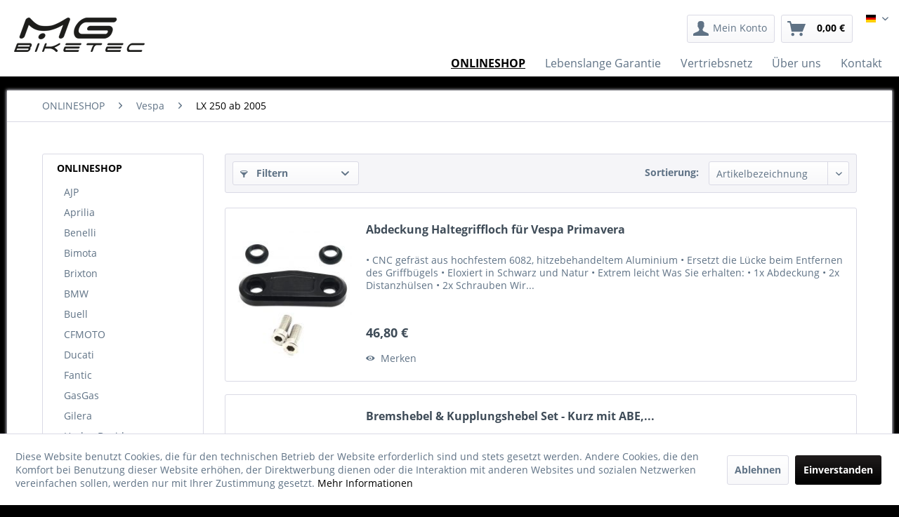

--- FILE ---
content_type: text/html; charset=UTF-8
request_url: https://www.mg-biketec.com/de/onlineshop/vespa/lx-250-ab-2005/
body_size: 15202
content:
<!DOCTYPE html>
<html class="no-js" lang="de" itemscope="itemscope" itemtype="http://schema.org/WebPage">
<head>
<meta charset="utf-8">
<meta name="author" content="" />
<meta name="robots" content="index,follow" />
<meta name="revisit-after" content="15 days" />
<meta name="keywords" content="" />
<meta name="description" content="" />
<meta property="og:type" content="product" />
<meta property="og:site_name" content="MG BikeTec GmbH" />
<meta property="og:title" content="LX 250 ab 2005" />
<meta property="og:description" content="" />
<meta name="twitter:card" content="product" />
<meta name="twitter:site" content="MG BikeTec GmbH" />
<meta name="twitter:title" content="LX 250 ab 2005" />
<meta name="twitter:description" content="" />
<meta property="og:image" content="https://www.mg-biketec.com/media/image/ec/c3/9a/IMG_1825I8Jq7mVCTlDff.jpg" />
<meta name="twitter:image" content="https://www.mg-biketec.com/media/image/ec/c3/9a/IMG_1825I8Jq7mVCTlDff.jpg" />
<meta itemprop="copyrightHolder" content="MG BikeTec GmbH" />
<meta itemprop="copyrightYear" content="2014" />
<meta itemprop="isFamilyFriendly" content="True" />
<meta itemprop="image" content="https://www.mg-biketec.com/media/image/80/d2/12/MG-Logo.png" />
<meta name="viewport" content="width=device-width, initial-scale=1.0, user-scalable=no">
<meta name="mobile-web-app-capable" content="yes">
<meta name="apple-mobile-web-app-title" content="MG BikeTec GmbH">
<meta name="apple-mobile-web-app-capable" content="yes">
<meta name="apple-mobile-web-app-status-bar-style" content="default">
<link rel="alternate" hreflang="de-DE" href="https://www.mg-biketec.com/de/onlineshop/vespa/lx-250-ab-2005/" />
<link rel="alternate" hreflang="en-GB" href="https://www.mg-biketec.com/en/online-shop/vespa/lx-250-from-2005/" />
<link rel="alternate" hreflang="fr-FR" href="https://www.mg-biketec.com/fr/magasin-en-ligne/vespa/lx-250-de-2005/" />
<link rel="alternate" hreflang="es-ES" href="https://www.mg-biketec.com/es/tienda-online/vespa/lx-250-desde-2005/" />
<link rel="alternate" hreflang="it-IT" href="https://www.mg-biketec.com/it/negozio-online/vespa/lx-250-dal-2005/" />
<link rel="apple-touch-icon-precomposed" href="/themes/Frontend/Responsive/frontend/_public/src/img/apple-touch-icon-precomposed.png">
<link rel="shortcut icon" href="https://www.mg-biketec.com/media/unknown/cf/4f/91/MG-Logo.ico">
<meta name="msapplication-navbutton-color" content="#000000" />
<meta name="application-name" content="MG BikeTec GmbH" />
<meta name="msapplication-starturl" content="https://www.mg-biketec.com/de/" />
<meta name="msapplication-window" content="width=1024;height=768" />
<meta name="msapplication-TileImage" content="/themes/Frontend/Responsive/frontend/_public/src/img/win-tile-image.png">
<meta name="msapplication-TileColor" content="#000000">
<meta name="theme-color" content="#000000" />
<link rel="canonical" href="https://www.mg-biketec.com/de/onlineshop/vespa/lx-250-ab-2005/"/>
<title itemprop="name">LX 250 ab 2005 | Vespa | ONLINESHOP | MG BikeTec GmbH</title>
<link href="/web/cache/1732837526_541748ba2c8dea72f482990c1694874b.css" media="all" rel="stylesheet" type="text/css" />
<script>
window.basketData = {
hasData: false,
data:[]
};
</script>
<script>
var gaProperty = 'UA-144138645-1';
// Disable tracking if the opt-out cookie exists.
var disableStr = 'ga-disable-' + gaProperty;
if (document.cookie.indexOf(disableStr + '=true') > -1) {
window[disableStr] = true;
}
// Opt-out function
function gaOptout() {
document.cookie = disableStr + '=true; expires=Thu, 31 Dec 2199 23:59:59 UTC; path=/';
window[disableStr] = true;
}
</script>
<div data-googleAnalytics="true"
data-googleConversionID=""
data-googleConversionLabel=""
data-googleConversionLanguage=""
data-googleTrackingID="UA-144138645-1"
data-googleAnonymizeIp="1"
data-googleOptOutCookie="1"
data-googleTrackingLibrary="ua"
data-realAmount=""
data-showCookieNote="1"
data-cookieNoteMode="1"
>
</div>
</head>
<body class="is--ctl-listing is--act-index" >
<div class="page-wrap">
<noscript class="noscript-main">
<div class="alert is--warning">
<div class="alert--icon">
<i class="icon--element icon--warning"></i>
</div>
<div class="alert--content">
Um MG&#x20;BikeTec&#x20;GmbH in vollem Umfang nutzen zu k&ouml;nnen, empfehlen wir Ihnen Javascript in Ihrem Browser zu aktiveren.
</div>
</div>
</noscript>
<header class="header-main">
<div class="container header--navigation">
<div class="logo-main block-group" role="banner">
<div class="logo--shop block">
<a class="logo--link" href="https://www.mg-biketec.com/de/" title="MG BikeTec GmbH - zur Startseite wechseln">
<picture>
<source srcset="https://www.mg-biketec.com/media/image/80/d2/12/MG-Logo.png" media="(min-width: 78.75em)">
<source srcset="https://www.mg-biketec.com/media/image/80/d2/12/MG-Logo.png" media="(min-width: 64em)">
<source srcset="https://www.mg-biketec.com/media/image/80/d2/12/MG-Logo.png" media="(min-width: 48em)">
<img srcset="https://www.mg-biketec.com/media/image/80/d2/12/MG-Logo.png" alt="MG BikeTec GmbH - zur Startseite wechseln" />
</picture>
</a>
</div>
</div>
<nav class="shop--navigation block-group">
<ul class="navigation--list block-group" role="menubar">
<li class="navigation--entry entry--menu-left" role="menuitem">
<a class="entry--link entry--trigger btn is--icon-left" href="#offcanvas--left" data-offcanvas="true" data-offCanvasSelector=".sidebar-main">
<i class="icon--menu"></i> Menü
</a>
</li>
<li class="navigation--entry entry--search" role="menuitem" data-search="true" aria-haspopup="true" data-minLength="3">
<a class="btn entry--link entry--trigger" href="#show-hide--search" title="Suche anzeigen / schließen">
<i class="icon--search"></i>
<span class="search--display">Suchen</span>
</a>
</li>

	

	<li class="navigation--entry entry--notepad" role="menuitem">
		<a href="https://www.mg-biketec.com/de/note" title="Merkzettel" class="btn">
			<i class="icon--eye"></i>
					</a>
	</li>




	<li class="navigation--entry entry--account" role="menuitem">
		
			<a href="https://www.mg-biketec.com/de/account" title="Mein Konto" class="btn is--icon-left entry--link account--link">
				<i class="icon--account"></i>
				<span class="account--display">
					Mein Konto
				</span>
			</a>
		
	</li>




	<li class="navigation--entry entry--cart" role="menuitem">
		<a class="btn is--icon-left cart--link" href="https://www.mg-biketec.com/de/checkout/cart" title="Warenkorb">
			<span class="cart--display">
									Warenkorb
							</span>

            <span class="badge is--primary is--minimal cart--quantity is--hidden">0</span>

			<i class="icon--basket"></i>

			<span class="cart--amount">
				0,00&nbsp;&euro; 
			</span>
		</a>
		<div class="ajax-loader">&nbsp;</div>
	</li>


<div class="top-bar mgbike--language-switcher" style="display:inline-block">
	<div class="container block-group">
		<nav class="top-bar--navigation block" role="menubar">
			
            <div class="top-bar--language navigation--entry">
            
                                    <form method="post" class="language--form">
                        
                            <div class="field--select">
                                                                    <div class="language--flag de_DE">German</div>
                                                                
                                    <div class="select-field">
                                        <select name="__shop" class="language--select" data-auto-submit="true">
                                                                                            <option value="1" selected="selected">
                                                    German
                                                </option>
                                                                                            <option value="4" >
                                                    Français
                                                </option>
                                                                                            <option value="5" >
                                                    Español
                                                </option>
                                                                                            <option value="6" >
                                                    Italiano
                                                </option>
                                                                                            <option value="3" >
                                                    English
                                                </option>
                                                                                    </select>
                                    </div>
                                
                                <input type="hidden" name="__redirect" value="1">
                                
                            </div>
                        
                    </form>
                            
        </div>
    



    

		</nav>
	</div>
</div>

</ul>
</nav>
<div class="container--ajax-cart" data-collapse-cart="true" data-displayMode="offcanvas"></div>
</div>
</header>
<nav class="navigation-main">
<div class="container" data-menu-scroller="true" data-listSelector=".navigation--list.container" data-viewPortSelector=".navigation--list-wrapper">
<div class="navigation--list-wrapper">
<ul class="navigation--list container" role="menubar" itemscope="itemscope" itemtype="http://schema.org/SiteNavigationElement">
<li class="navigation--entry is--active" role="menuitem"><a class="navigation--link is--active" href="https://www.mg-biketec.com/de/onlineshop/" title="ONLINESHOP" itemprop="url"><span itemprop="name">ONLINESHOP</span></a></li><li class="navigation--entry" role="menuitem"><a class="navigation--link" href="/de/lebenslange-garantie" title="Lebenslange Garantie" itemprop="url"><span itemprop="name">Lebenslange Garantie</span></a></li><li class="navigation--entry" role="menuitem"><a class="navigation--link" href="/de/vertriebsnetz" title="Vertriebsnetz" itemprop="url"><span itemprop="name">Vertriebsnetz</span></a></li><li class="navigation--entry" role="menuitem"><a class="navigation--link" href="/de/ueber-uns" title="Über uns" itemprop="url"><span itemprop="name">Über uns</span></a></li><li class="navigation--entry" role="menuitem"><a class="navigation--link" href="/de/kontaktformular" title="Kontakt" itemprop="url"><span itemprop="name">Kontakt</span></a></li>    </ul>
</div>
</div>
</nav>
<section class="content-main container block-group">
<nav class="content--breadcrumb block">
<ul class="breadcrumb--list" role="menu" itemscope itemtype="http://schema.org/BreadcrumbList">
<li class="breadcrumb--entry" itemprop="itemListElement" itemscope itemtype="http://schema.org/ListItem">
<a class="breadcrumb--link" href="https://www.mg-biketec.com/de/onlineshop/" title="ONLINESHOP" itemprop="item">
<link itemprop="url" href="https://www.mg-biketec.com/de/onlineshop/" />
<span class="breadcrumb--title" itemprop="name">ONLINESHOP</span>
</a>
<meta itemprop="position" content="0" />
</li>
<li class="breadcrumb--separator">
<i class="icon--arrow-right"></i>
</li>
<li class="breadcrumb--entry" itemprop="itemListElement" itemscope itemtype="http://schema.org/ListItem">
<a class="breadcrumb--link" href="https://www.mg-biketec.com/de/onlineshop/vespa/" title="Vespa" itemprop="item">
<link itemprop="url" href="https://www.mg-biketec.com/de/onlineshop/vespa/" />
<span class="breadcrumb--title" itemprop="name">Vespa</span>
</a>
<meta itemprop="position" content="1" />
</li>
<li class="breadcrumb--separator">
<i class="icon--arrow-right"></i>
</li>
<li class="breadcrumb--entry is--active" itemprop="itemListElement" itemscope itemtype="http://schema.org/ListItem">
<a class="breadcrumb--link" href="https://www.mg-biketec.com/de/onlineshop/vespa/lx-250-ab-2005/" title="LX 250 ab 2005" itemprop="item">
<link itemprop="url" href="https://www.mg-biketec.com/de/onlineshop/vespa/lx-250-ab-2005/" />
<span class="breadcrumb--title" itemprop="name">LX 250 ab 2005</span>
</a>
<meta itemprop="position" content="2" />
</li>
</ul>
</nav>
<div class="content-main--inner">
<aside class="sidebar-main off-canvas">
<div class="navigation--smartphone">
<ul class="navigation--list ">
<li class="navigation--entry entry--close-off-canvas">
<a href="#close-categories-menu" title="Menü schließen" class="navigation--link">
Menü schließen <i class="icon--arrow-right"></i>
</a>
</li>
</ul>
<div class="mobile--switches">

            <div class="top-bar--language navigation--entry">
            
                                    <form method="post" class="language--form">
                        
                            <div class="field--select">
                                                                    <div class="language--flag de_DE">German</div>
                                                                
                                    <div class="select-field">
                                        <select name="__shop" class="language--select" data-auto-submit="true">
                                                                                            <option value="1" selected="selected">
                                                    German
                                                </option>
                                                                                            <option value="4" >
                                                    Français
                                                </option>
                                                                                            <option value="5" >
                                                    Español
                                                </option>
                                                                                            <option value="6" >
                                                    Italiano
                                                </option>
                                                                                            <option value="3" >
                                                    English
                                                </option>
                                                                                    </select>
                                    </div>
                                
                                <input type="hidden" name="__redirect" value="1">
                                
                            </div>
                        
                    </form>
                            
        </div>
    



    

</div>
</div>
<div class="sidebar--categories-wrapper"
data-subcategory-nav="true"
data-mainCategoryId="3"
data-categoryId="1736"
data-fetchUrl="/de/widgets/listing/getCategory/categoryId/1736">
<div class="categories--headline navigation--headline">
Kategorien
</div>
<div class="sidebar--categories-navigation">
<ul class="sidebar--navigation categories--navigation navigation--list is--drop-down is--level0 is--rounded" role="menu">
<li class="navigation--entry is--active has--sub-categories has--sub-children" role="menuitem">
<a class="navigation--link is--active has--sub-categories link--go-forward"
href="https://www.mg-biketec.com/de/onlineshop/"
data-categoryId="38"
data-fetchUrl="/de/widgets/listing/getCategory/categoryId/38"
title="ONLINESHOP"
>
ONLINESHOP
<span class="is--icon-right">
<i class="icon--arrow-right"></i>
</span>
</a>
<ul class="sidebar--navigation categories--navigation navigation--list is--level1 is--rounded" role="menu">
<li class="navigation--entry has--sub-children" role="menuitem">
<a class="navigation--link link--go-forward"
href="https://www.mg-biketec.com/de/onlineshop/ajp/"
data-categoryId="2135"
data-fetchUrl="/de/widgets/listing/getCategory/categoryId/2135"
title="AJP"
>
AJP
<span class="is--icon-right">
<i class="icon--arrow-right"></i>
</span>
</a>
</li>
<li class="navigation--entry has--sub-children" role="menuitem">
<a class="navigation--link link--go-forward"
href="https://www.mg-biketec.com/de/onlineshop/aprilia/"
data-categoryId="41"
data-fetchUrl="/de/widgets/listing/getCategory/categoryId/41"
title="Aprilia"
>
Aprilia
<span class="is--icon-right">
<i class="icon--arrow-right"></i>
</span>
</a>
</li>
<li class="navigation--entry has--sub-children" role="menuitem">
<a class="navigation--link link--go-forward"
href="https://www.mg-biketec.com/de/onlineshop/benelli/"
data-categoryId="74"
data-fetchUrl="/de/widgets/listing/getCategory/categoryId/74"
title="Benelli"
>
Benelli
<span class="is--icon-right">
<i class="icon--arrow-right"></i>
</span>
</a>
</li>
<li class="navigation--entry has--sub-children" role="menuitem">
<a class="navigation--link link--go-forward"
href="https://www.mg-biketec.com/de/onlineshop/bimota/"
data-categoryId="42"
data-fetchUrl="/de/widgets/listing/getCategory/categoryId/42"
title="Bimota"
>
Bimota
<span class="is--icon-right">
<i class="icon--arrow-right"></i>
</span>
</a>
</li>
<li class="navigation--entry has--sub-children" role="menuitem">
<a class="navigation--link link--go-forward"
href="https://www.mg-biketec.com/de/onlineshop/brixton/"
data-categoryId="2138"
data-fetchUrl="/de/widgets/listing/getCategory/categoryId/2138"
title="Brixton"
>
Brixton
<span class="is--icon-right">
<i class="icon--arrow-right"></i>
</span>
</a>
</li>
<li class="navigation--entry has--sub-children" role="menuitem">
<a class="navigation--link link--go-forward"
href="https://www.mg-biketec.com/de/onlineshop/bmw/"
data-categoryId="43"
data-fetchUrl="/de/widgets/listing/getCategory/categoryId/43"
title="BMW"
>
BMW
<span class="is--icon-right">
<i class="icon--arrow-right"></i>
</span>
</a>
</li>
<li class="navigation--entry has--sub-children" role="menuitem">
<a class="navigation--link link--go-forward"
href="https://www.mg-biketec.com/de/onlineshop/buell/"
data-categoryId="44"
data-fetchUrl="/de/widgets/listing/getCategory/categoryId/44"
title="Buell"
>
Buell
<span class="is--icon-right">
<i class="icon--arrow-right"></i>
</span>
</a>
</li>
<li class="navigation--entry has--sub-children" role="menuitem">
<a class="navigation--link link--go-forward"
href="https://www.mg-biketec.com/de/onlineshop/cfmoto/"
data-categoryId="2055"
data-fetchUrl="/de/widgets/listing/getCategory/categoryId/2055"
title="CFMOTO"
>
CFMOTO
<span class="is--icon-right">
<i class="icon--arrow-right"></i>
</span>
</a>
</li>
<li class="navigation--entry has--sub-children" role="menuitem">
<a class="navigation--link link--go-forward"
href="https://www.mg-biketec.com/de/onlineshop/ducati/"
data-categoryId="40"
data-fetchUrl="/de/widgets/listing/getCategory/categoryId/40"
title="Ducati"
>
Ducati
<span class="is--icon-right">
<i class="icon--arrow-right"></i>
</span>
</a>
</li>
<li class="navigation--entry has--sub-children" role="menuitem">
<a class="navigation--link link--go-forward"
href="https://www.mg-biketec.com/de/onlineshop/fantic/"
data-categoryId="2176"
data-fetchUrl="/de/widgets/listing/getCategory/categoryId/2176"
title="Fantic"
>
Fantic
<span class="is--icon-right">
<i class="icon--arrow-right"></i>
</span>
</a>
</li>
<li class="navigation--entry has--sub-children" role="menuitem">
<a class="navigation--link link--go-forward"
href="https://www.mg-biketec.com/de/onlineshop/gasgas/"
data-categoryId="1977"
data-fetchUrl="/de/widgets/listing/getCategory/categoryId/1977"
title="GasGas"
>
GasGas
<span class="is--icon-right">
<i class="icon--arrow-right"></i>
</span>
</a>
</li>
<li class="navigation--entry has--sub-children" role="menuitem">
<a class="navigation--link link--go-forward"
href="https://www.mg-biketec.com/de/onlineshop/gilera/"
data-categoryId="1116"
data-fetchUrl="/de/widgets/listing/getCategory/categoryId/1116"
title="Gilera"
>
Gilera
<span class="is--icon-right">
<i class="icon--arrow-right"></i>
</span>
</a>
</li>
<li class="navigation--entry has--sub-children" role="menuitem">
<a class="navigation--link link--go-forward"
href="https://www.mg-biketec.com/de/onlineshop/harley-davidson/"
data-categoryId="45"
data-fetchUrl="/de/widgets/listing/getCategory/categoryId/45"
title="Harley-Davidson"
>
Harley-Davidson
<span class="is--icon-right">
<i class="icon--arrow-right"></i>
</span>
</a>
</li>
<li class="navigation--entry has--sub-children" role="menuitem">
<a class="navigation--link link--go-forward"
href="https://www.mg-biketec.com/de/onlineshop/honda/"
data-categoryId="46"
data-fetchUrl="/de/widgets/listing/getCategory/categoryId/46"
title="Honda"
>
Honda
<span class="is--icon-right">
<i class="icon--arrow-right"></i>
</span>
</a>
</li>
<li class="navigation--entry has--sub-children" role="menuitem">
<a class="navigation--link link--go-forward"
href="https://www.mg-biketec.com/de/onlineshop/husqvarna/"
data-categoryId="47"
data-fetchUrl="/de/widgets/listing/getCategory/categoryId/47"
title="Husqvarna"
>
Husqvarna
<span class="is--icon-right">
<i class="icon--arrow-right"></i>
</span>
</a>
</li>
<li class="navigation--entry has--sub-children" role="menuitem">
<a class="navigation--link link--go-forward"
href="https://www.mg-biketec.com/de/onlineshop/kawasaki/"
data-categoryId="48"
data-fetchUrl="/de/widgets/listing/getCategory/categoryId/48"
title="Kawasaki"
>
Kawasaki
<span class="is--icon-right">
<i class="icon--arrow-right"></i>
</span>
</a>
</li>
<li class="navigation--entry has--sub-children" role="menuitem">
<a class="navigation--link link--go-forward"
href="https://www.mg-biketec.com/de/onlineshop/ktm/"
data-categoryId="49"
data-fetchUrl="/de/widgets/listing/getCategory/categoryId/49"
title="KTM"
>
KTM
<span class="is--icon-right">
<i class="icon--arrow-right"></i>
</span>
</a>
</li>
<li class="navigation--entry has--sub-children" role="menuitem">
<a class="navigation--link link--go-forward"
href="https://www.mg-biketec.com/de/onlineshop/kymco/"
data-categoryId="1490"
data-fetchUrl="/de/widgets/listing/getCategory/categoryId/1490"
title="Kymco"
>
Kymco
<span class="is--icon-right">
<i class="icon--arrow-right"></i>
</span>
</a>
</li>
<li class="navigation--entry has--sub-children" role="menuitem">
<a class="navigation--link link--go-forward"
href="https://www.mg-biketec.com/de/onlineshop/moto-guzzi/"
data-categoryId="50"
data-fetchUrl="/de/widgets/listing/getCategory/categoryId/50"
title="Moto Guzzi"
>
Moto Guzzi
<span class="is--icon-right">
<i class="icon--arrow-right"></i>
</span>
</a>
</li>
<li class="navigation--entry has--sub-children" role="menuitem">
<a class="navigation--link link--go-forward"
href="https://www.mg-biketec.com/de/onlineshop/moto-morini/"
data-categoryId="51"
data-fetchUrl="/de/widgets/listing/getCategory/categoryId/51"
title="Moto Morini"
>
Moto Morini
<span class="is--icon-right">
<i class="icon--arrow-right"></i>
</span>
</a>
</li>
<li class="navigation--entry has--sub-children" role="menuitem">
<a class="navigation--link link--go-forward"
href="https://www.mg-biketec.com/de/onlineshop/mv-agusta/"
data-categoryId="52"
data-fetchUrl="/de/widgets/listing/getCategory/categoryId/52"
title="MV Agusta"
>
MV Agusta
<span class="is--icon-right">
<i class="icon--arrow-right"></i>
</span>
</a>
</li>
<li class="navigation--entry has--sub-children" role="menuitem">
<a class="navigation--link link--go-forward"
href="https://www.mg-biketec.com/de/onlineshop/mz/"
data-categoryId="36"
data-fetchUrl="/de/widgets/listing/getCategory/categoryId/36"
title="MZ"
>
MZ
<span class="is--icon-right">
<i class="icon--arrow-right"></i>
</span>
</a>
</li>
<li class="navigation--entry has--sub-children" role="menuitem">
<a class="navigation--link link--go-forward"
href="https://www.mg-biketec.com/de/onlineshop/qj-motor/"
data-categoryId="2132"
data-fetchUrl="/de/widgets/listing/getCategory/categoryId/2132"
title="QJ Motor"
>
QJ Motor
<span class="is--icon-right">
<i class="icon--arrow-right"></i>
</span>
</a>
</li>
<li class="navigation--entry has--sub-children" role="menuitem">
<a class="navigation--link link--go-forward"
href="https://www.mg-biketec.com/de/onlineshop/piaggio/"
data-categoryId="53"
data-fetchUrl="/de/widgets/listing/getCategory/categoryId/53"
title="Piaggio"
>
Piaggio
<span class="is--icon-right">
<i class="icon--arrow-right"></i>
</span>
</a>
</li>
<li class="navigation--entry" role="menuitem">
<a class="navigation--link"
href="https://www.mg-biketec.com/de/onlineshop/stark-future/"
data-categoryId="2231"
data-fetchUrl="/de/widgets/listing/getCategory/categoryId/2231"
title="Stark Future"
>
Stark Future
</a>
</li>
<li class="navigation--entry has--sub-children" role="menuitem">
<a class="navigation--link link--go-forward"
href="https://www.mg-biketec.com/de/onlineshop/suzuki/"
data-categoryId="54"
data-fetchUrl="/de/widgets/listing/getCategory/categoryId/54"
title="Suzuki"
>
Suzuki
<span class="is--icon-right">
<i class="icon--arrow-right"></i>
</span>
</a>
</li>
<li class="navigation--entry has--sub-children" role="menuitem">
<a class="navigation--link link--go-forward"
href="https://www.mg-biketec.com/de/onlineshop/triumph/"
data-categoryId="55"
data-fetchUrl="/de/widgets/listing/getCategory/categoryId/55"
title="Triumph"
>
Triumph
<span class="is--icon-right">
<i class="icon--arrow-right"></i>
</span>
</a>
</li>
<li class="navigation--entry is--active has--sub-categories has--sub-children" role="menuitem">
<a class="navigation--link is--active has--sub-categories link--go-forward"
href="https://www.mg-biketec.com/de/onlineshop/vespa/"
data-categoryId="56"
data-fetchUrl="/de/widgets/listing/getCategory/categoryId/56"
title="Vespa"
>
Vespa
<span class="is--icon-right">
<i class="icon--arrow-right"></i>
</span>
</a>
<ul class="sidebar--navigation categories--navigation navigation--list is--level2 navigation--level-high is--rounded" role="menu">
<li class="navigation--entry" role="menuitem">
<a class="navigation--link"
href="https://www.mg-biketec.com/de/onlineshop/vespa/et3-125-ab-1978/"
data-categoryId="1750"
data-fetchUrl="/de/widgets/listing/getCategory/categoryId/1750"
title="ET3 125 ab 1978"
>
ET3 125 ab 1978
</a>
</li>
<li class="navigation--entry" role="menuitem">
<a class="navigation--link"
href="https://www.mg-biketec.com/de/onlineshop/vespa/elestart-50-ab-1967/"
data-categoryId="1748"
data-fetchUrl="/de/widgets/listing/getCategory/categoryId/1748"
title="Elestart 50 ab 1967"
>
Elestart 50 ab 1967
</a>
</li>
<li class="navigation--entry" role="menuitem">
<a class="navigation--link"
href="https://www.mg-biketec.com/de/onlineshop/vespa/gt-125-ab-2003-2007/"
data-categoryId="465"
data-fetchUrl="/de/widgets/listing/getCategory/categoryId/465"
title="GT 125 ab 2003-2007"
>
GT 125 ab 2003-2007
</a>
</li>
<li class="navigation--entry" role="menuitem">
<a class="navigation--link"
href="https://www.mg-biketec.com/de/onlineshop/vespa/gt-200-ab-2003-2006/"
data-categoryId="466"
data-fetchUrl="/de/widgets/listing/getCategory/categoryId/466"
title="GT 200 ab 2003-2006"
>
GT 200 ab 2003-2006
</a>
</li>
<li class="navigation--entry" role="menuitem">
<a class="navigation--link"
href="https://www.mg-biketec.com/de/onlineshop/vespa/gts-125-ab-2007-2016/"
data-categoryId="1553"
data-fetchUrl="/de/widgets/listing/getCategory/categoryId/1553"
title="GTS 125 ab 2007-2016"
>
GTS 125 ab 2007-2016
</a>
</li>
<li class="navigation--entry" role="menuitem">
<a class="navigation--link"
href="https://www.mg-biketec.com/de/onlineshop/vespa/gts-125-super-ab-2007-2016/"
data-categoryId="1960"
data-fetchUrl="/de/widgets/listing/getCategory/categoryId/1960"
title="GTS 125 SUPER ab 2007-2016"
>
GTS 125 SUPER ab 2007-2016
</a>
</li>
<li class="navigation--entry" role="menuitem">
<a class="navigation--link"
href="https://www.mg-biketec.com/de/onlineshop/vespa/gts-125-ab-2017-2020/"
data-categoryId="1958"
data-fetchUrl="/de/widgets/listing/getCategory/categoryId/1958"
title="GTS 125 ab 2017-2020"
>
GTS 125 ab 2017-2020
</a>
</li>
<li class="navigation--entry" role="menuitem">
<a class="navigation--link"
href="https://www.mg-biketec.com/de/onlineshop/vespa/gts-125-e5-ab-2021-2022/"
data-categoryId="1946"
data-fetchUrl="/de/widgets/listing/getCategory/categoryId/1946"
title="GTS 125 E5 ab 2021-2022"
>
GTS 125 E5 ab 2021-2022
</a>
</li>
<li class="navigation--entry" role="menuitem">
<a class="navigation--link"
href="https://www.mg-biketec.com/de/onlineshop/vespa/gts-125-super-super-sport-super-tech-ab-2023-brembobybre/"
data-categoryId="2026"
data-fetchUrl="/de/widgets/listing/getCategory/categoryId/2026"
title="GTS 125 / Super / Super Sport / Super Tech ab 2023 (Brembo/Bybre)"
>
GTS 125 / Super / Super Sport / Super Tech ab 2023 (Brembo/Bybre)
</a>
</li>
<li class="navigation--entry" role="menuitem">
<a class="navigation--link"
href="https://www.mg-biketec.com/de/onlineshop/vespa/gts-250-ab-2005-2016/"
data-categoryId="468"
data-fetchUrl="/de/widgets/listing/getCategory/categoryId/468"
title="GTS 250 ab 2005-2016"
>
GTS 250 ab 2005-2016
</a>
</li>
<li class="navigation--entry" role="menuitem">
<a class="navigation--link"
href="https://www.mg-biketec.com/de/onlineshop/vespa/gts-super-250-ab-2005-2016/"
data-categoryId="1733"
data-fetchUrl="/de/widgets/listing/getCategory/categoryId/1733"
title="GTS SUPER 250 ab 2005-2016"
>
GTS SUPER 250 ab 2005-2016
</a>
</li>
<li class="navigation--entry" role="menuitem">
<a class="navigation--link"
href="https://www.mg-biketec.com/de/onlineshop/vespa/gts-300-ab-2008-2018/"
data-categoryId="469"
data-fetchUrl="/de/widgets/listing/getCategory/categoryId/469"
title="GTS 300 ab 2008-2018"
>
GTS 300 ab 2008-2018
</a>
</li>
<li class="navigation--entry" role="menuitem">
<a class="navigation--link"
href="https://www.mg-biketec.com/de/onlineshop/vespa/gts-super-300-ab-2008-2018/"
data-categoryId="1554"
data-fetchUrl="/de/widgets/listing/getCategory/categoryId/1554"
title="GTS SUPER 300 ab 2008-2018"
>
GTS SUPER 300 ab 2008-2018
</a>
</li>
<li class="navigation--entry" role="menuitem">
<a class="navigation--link"
href="https://www.mg-biketec.com/de/onlineshop/vespa/gts-300-hpe-ab-2019-2020/"
data-categoryId="1555"
data-fetchUrl="/de/widgets/listing/getCategory/categoryId/1555"
title="GTS 300 HPE ab 2019-2020"
>
GTS 300 HPE ab 2019-2020
</a>
</li>
<li class="navigation--entry" role="menuitem">
<a class="navigation--link"
href="https://www.mg-biketec.com/de/onlineshop/vespa/gts-300-hpe-super-supertech-supersport-ab-2021-2022/"
data-categoryId="1956"
data-fetchUrl="/de/widgets/listing/getCategory/categoryId/1956"
title="GTS 300 HPE Super / SuperTech / SuperSport ab 2021-2022"
>
GTS 300 HPE Super / SuperTech / SuperSport ab 2021-2022
</a>
</li>
<li class="navigation--entry" role="menuitem">
<a class="navigation--link"
href="https://www.mg-biketec.com/de/onlineshop/vespa/gts-300-super-super-sport-super-tech-ab-2023/"
data-categoryId="2027"
data-fetchUrl="/de/widgets/listing/getCategory/categoryId/2027"
title="GTS 300 / Super / Super Sport / Super Tech ab 2023"
>
GTS 300 / Super / Super Sport / Super Tech ab 2023
</a>
</li>
<li class="navigation--entry" role="menuitem">
<a class="navigation--link"
href="https://www.mg-biketec.com/de/onlineshop/vespa/gts-310-ab-2025/"
data-categoryId="2134"
data-fetchUrl="/de/widgets/listing/getCategory/categoryId/2134"
title="GTS 310 ab 2025"
>
GTS 310 ab 2025
</a>
</li>
<li class="navigation--entry" role="menuitem">
<a class="navigation--link"
href="https://www.mg-biketec.com/de/onlineshop/vespa/gtv-125-ab-2007/"
data-categoryId="470"
data-fetchUrl="/de/widgets/listing/getCategory/categoryId/470"
title="GTV 125 ab 2007"
>
GTV 125 ab 2007
</a>
</li>
<li class="navigation--entry" role="menuitem">
<a class="navigation--link"
href="https://www.mg-biketec.com/de/onlineshop/vespa/gtv-250-ab-2006/"
data-categoryId="471"
data-fetchUrl="/de/widgets/listing/getCategory/categoryId/471"
title="GTV 250 ab 2006"
>
GTV 250 ab 2006
</a>
</li>
<li class="navigation--entry" role="menuitem">
<a class="navigation--link"
href="https://www.mg-biketec.com/de/onlineshop/vespa/gtv-300-ab-2008-2020/"
data-categoryId="472"
data-fetchUrl="/de/widgets/listing/getCategory/categoryId/472"
title="GTV 300 ab 2008-2020"
>
GTV 300 ab 2008-2020
</a>
</li>
<li class="navigation--entry" role="menuitem">
<a class="navigation--link"
href="https://www.mg-biketec.com/de/onlineshop/vespa/gtv-300-sei-giorni-abs-ab-2021-2022/"
data-categoryId="1957"
data-fetchUrl="/de/widgets/listing/getCategory/categoryId/1957"
title="GTV 300 Sei Giorni ABS ab 2021-2022"
>
GTV 300 Sei Giorni ABS ab 2021-2022
</a>
</li>
<li class="navigation--entry" role="menuitem">
<a class="navigation--link"
href="https://www.mg-biketec.com/de/onlineshop/vespa/gtv-300-ab-2023-heng-tong-bremspumpe/"
data-categoryId="2046"
data-fetchUrl="/de/widgets/listing/getCategory/categoryId/2046"
title="GTV 300 ab 2023 (Heng Tong Bremspumpe)"
>
GTV 300 ab 2023 (Heng Tong Bremspumpe)
</a>
</li>
<li class="navigation--entry" role="menuitem">
<a class="navigation--link"
href="https://www.mg-biketec.com/de/onlineshop/vespa/gtv-310-ab-2025-heng-tong-bremspumpe/"
data-categoryId="2228"
data-fetchUrl="/de/widgets/listing/getCategory/categoryId/2228"
title="GTV 310 ab 2025 (Heng Tong Bremspumpe)"
>
GTV 310 ab 2025 (Heng Tong Bremspumpe)
</a>
</li>
<li class="navigation--entry" role="menuitem">
<a class="navigation--link"
href="https://www.mg-biketec.com/de/onlineshop/vespa/lx-125-ab-2005/"
data-categoryId="1734"
data-fetchUrl="/de/widgets/listing/getCategory/categoryId/1734"
title="LX 125 ab 2005"
>
LX 125 ab 2005
</a>
</li>
<li class="navigation--entry" role="menuitem">
<a class="navigation--link"
href="https://www.mg-biketec.com/de/onlineshop/vespa/lx-125-ab-2011/"
data-categoryId="1737"
data-fetchUrl="/de/widgets/listing/getCategory/categoryId/1737"
title="LX 125 ab 2011"
>
LX 125 ab 2011
</a>
</li>
<li class="navigation--entry" role="menuitem">
<a class="navigation--link"
href="https://www.mg-biketec.com/de/onlineshop/vespa/lx-150-ab-2005/"
data-categoryId="1735"
data-fetchUrl="/de/widgets/listing/getCategory/categoryId/1735"
title="LX 150 ab 2005"
>
LX 150 ab 2005
</a>
</li>
<li class="navigation--entry" role="menuitem">
<a class="navigation--link"
href="https://www.mg-biketec.com/de/onlineshop/vespa/lx-150-ab-2011/"
data-categoryId="1738"
data-fetchUrl="/de/widgets/listing/getCategory/categoryId/1738"
title="LX 150 ab 2011"
>
LX 150 ab 2011
</a>
</li>
<li class="navigation--entry is--active" role="menuitem">
<a class="navigation--link is--active"
href="https://www.mg-biketec.com/de/onlineshop/vespa/lx-250-ab-2005/"
data-categoryId="1736"
data-fetchUrl="/de/widgets/listing/getCategory/categoryId/1736"
title="LX 250 ab 2005"
>
LX 250 ab 2005
</a>
</li>
<li class="navigation--entry" role="menuitem">
<a class="navigation--link"
href="https://www.mg-biketec.com/de/onlineshop/vespa/pk-50-v5n1t-ab-1982/"
data-categoryId="1753"
data-fetchUrl="/de/widgets/listing/getCategory/categoryId/1753"
title="PK 50 V5N1T ab 1982"
>
PK 50 V5N1T ab 1982
</a>
</li>
<li class="navigation--entry" role="menuitem">
<a class="navigation--link"
href="https://www.mg-biketec.com/de/onlineshop/vespa/pk-50-v5n2t-ab-1982/"
data-categoryId="1754"
data-fetchUrl="/de/widgets/listing/getCategory/categoryId/1754"
title="PK 50 V5N2T ab 1982"
>
PK 50 V5N2T ab 1982
</a>
</li>
<li class="navigation--entry" role="menuitem">
<a class="navigation--link"
href="https://www.mg-biketec.com/de/onlineshop/vespa/pk-125-ab-1980/"
data-categoryId="1755"
data-fetchUrl="/de/widgets/listing/getCategory/categoryId/1755"
title="PK 125 ab 1980"
>
PK 125 ab 1980
</a>
</li>
<li class="navigation--entry" role="menuitem">
<a class="navigation--link"
href="https://www.mg-biketec.com/de/onlineshop/vespa/px-125-2t-ab-1984/"
data-categoryId="1756"
data-fetchUrl="/de/widgets/listing/getCategory/categoryId/1756"
title="PX 125 2T ab 1984"
>
PX 125 2T ab 1984
</a>
</li>
<li class="navigation--entry" role="menuitem">
<a class="navigation--link"
href="https://www.mg-biketec.com/de/onlineshop/vespa/px-125-2t-heng-tong-bremspumpe-ab-1984/"
data-categoryId="1759"
data-fetchUrl="/de/widgets/listing/getCategory/categoryId/1759"
title="PX 125 2T (Heng Tong Bremspumpe) ab 1984"
>
PX 125 2T (Heng Tong Bremspumpe) ab 1984
</a>
</li>
<li class="navigation--entry" role="menuitem">
<a class="navigation--link"
href="https://www.mg-biketec.com/de/onlineshop/vespa/px-150-2t-ab-1981/"
data-categoryId="1757"
data-fetchUrl="/de/widgets/listing/getCategory/categoryId/1757"
title="PX 150 2T ab 1981"
>
PX 150 2T ab 1981
</a>
</li>
<li class="navigation--entry" role="menuitem">
<a class="navigation--link"
href="https://www.mg-biketec.com/de/onlineshop/vespa/px-150-2t-heng-tong-bremspumpe-ab-1981/"
data-categoryId="1760"
data-fetchUrl="/de/widgets/listing/getCategory/categoryId/1760"
title="PX 150 2T (Heng Tong Bremspumpe) ab 1981"
>
PX 150 2T (Heng Tong Bremspumpe) ab 1981
</a>
</li>
<li class="navigation--entry" role="menuitem">
<a class="navigation--link"
href="https://www.mg-biketec.com/de/onlineshop/vespa/px-200-2t-ab-1981/"
data-categoryId="1758"
data-fetchUrl="/de/widgets/listing/getCategory/categoryId/1758"
title="PX 200 2T ab 1981"
>
PX 200 2T ab 1981
</a>
</li>
<li class="navigation--entry" role="menuitem">
<a class="navigation--link"
href="https://www.mg-biketec.com/de/onlineshop/vespa/px-200-2t-heng-tong-bremspumpe-ab-1981/"
data-categoryId="1761"
data-fetchUrl="/de/widgets/listing/getCategory/categoryId/1761"
title="PX 200 2T (Heng Tong Bremspumpe) ab 1981"
>
PX 200 2T (Heng Tong Bremspumpe) ab 1981
</a>
</li>
<li class="navigation--entry" role="menuitem">
<a class="navigation--link"
href="https://www.mg-biketec.com/de/onlineshop/vespa/primavera-50-2t-ab-2013-2024/"
data-categoryId="1739"
data-fetchUrl="/de/widgets/listing/getCategory/categoryId/1739"
title="Primavera 50 2T ab 2013-2024"
>
Primavera 50 2T ab 2013-2024
</a>
</li>
<li class="navigation--entry" role="menuitem">
<a class="navigation--link"
href="https://www.mg-biketec.com/de/onlineshop/vespa/primavera-50-4t-ab-2013-2024/"
data-categoryId="1740"
data-fetchUrl="/de/widgets/listing/getCategory/categoryId/1740"
title="Primavera 50 4T ab 2013-2024"
>
Primavera 50 4T ab 2013-2024
</a>
</li>
<li class="navigation--entry" role="menuitem">
<a class="navigation--link"
href="https://www.mg-biketec.com/de/onlineshop/vespa/primavera-50-ab-2025/"
data-categoryId="2145"
data-fetchUrl="/de/widgets/listing/getCategory/categoryId/2145"
title="Primavera 50 ab 2025"
>
Primavera 50 ab 2025
</a>
</li>
<li class="navigation--entry" role="menuitem">
<a class="navigation--link"
href="https://www.mg-biketec.com/de/onlineshop/vespa/primavera-125-ab-1973/"
data-categoryId="1752"
data-fetchUrl="/de/widgets/listing/getCategory/categoryId/1752"
title="Primavera 125 ab 1973"
>
Primavera 125 ab 1973
</a>
</li>
<li class="navigation--entry" role="menuitem">
<a class="navigation--link"
href="https://www.mg-biketec.com/de/onlineshop/vespa/primavera-125-ab-1984/"
data-categoryId="1751"
data-fetchUrl="/de/widgets/listing/getCategory/categoryId/1751"
title="Primavera 125 ab 1984"
>
Primavera 125 ab 1984
</a>
</li>
<li class="navigation--entry" role="menuitem">
<a class="navigation--link"
href="https://www.mg-biketec.com/de/onlineshop/vespa/primavera-125-4t-3v-ab-2013/"
data-categoryId="1741"
data-fetchUrl="/de/widgets/listing/getCategory/categoryId/1741"
title="Primavera 125 4T 3V ab 2013"
>
Primavera 125 4T 3V ab 2013
</a>
</li>
<li class="navigation--entry" role="menuitem">
<a class="navigation--link"
href="https://www.mg-biketec.com/de/onlineshop/vespa/primavera-150-4t-3v-ab-2013/"
data-categoryId="1742"
data-fetchUrl="/de/widgets/listing/getCategory/categoryId/1742"
title="Primavera 150 4T 3V ab 2013"
>
Primavera 150 4T 3V ab 2013
</a>
</li>
<li class="navigation--entry" role="menuitem">
<a class="navigation--link"
href="https://www.mg-biketec.com/de/onlineshop/vespa/primavera-125-ab-2017-2020/"
data-categoryId="1743"
data-fetchUrl="/de/widgets/listing/getCategory/categoryId/1743"
title="Primavera 125 ab 2017-2020"
>
Primavera 125 ab 2017-2020
</a>
</li>
<li class="navigation--entry" role="menuitem">
<a class="navigation--link"
href="https://www.mg-biketec.com/de/onlineshop/vespa/primavera-125-abs-e5-ab-2021-2024/"
data-categoryId="1923"
data-fetchUrl="/de/widgets/listing/getCategory/categoryId/1923"
title="Primavera 125 ABS E5 ab 2021-2024"
>
Primavera 125 ABS E5 ab 2021-2024
</a>
</li>
<li class="navigation--entry" role="menuitem">
<a class="navigation--link"
href="https://www.mg-biketec.com/de/onlineshop/vespa/primavera-125-ab-2025/"
data-categoryId="2146"
data-fetchUrl="/de/widgets/listing/getCategory/categoryId/2146"
title="Primavera 125 ab 2025"
>
Primavera 125 ab 2025
</a>
</li>
<li class="navigation--entry" role="menuitem">
<a class="navigation--link"
href="https://www.mg-biketec.com/de/onlineshop/vespa/special-50-ab-1967/"
data-categoryId="1749"
data-fetchUrl="/de/widgets/listing/getCategory/categoryId/1749"
title="Special 50 ab 1967"
>
Special 50 ab 1967
</a>
</li>
<li class="navigation--entry" role="menuitem">
<a class="navigation--link"
href="https://www.mg-biketec.com/de/onlineshop/vespa/sprint-50-2t-ab-2014/"
data-categoryId="1744"
data-fetchUrl="/de/widgets/listing/getCategory/categoryId/1744"
title="Sprint 50 2T ab 2014"
>
Sprint 50 2T ab 2014
</a>
</li>
<li class="navigation--entry" role="menuitem">
<a class="navigation--link"
href="https://www.mg-biketec.com/de/onlineshop/vespa/sprint-50-4t-ab-2014-2024/"
data-categoryId="1745"
data-fetchUrl="/de/widgets/listing/getCategory/categoryId/1745"
title="Sprint 50 4T ab 2014-2024"
>
Sprint 50 4T ab 2014-2024
</a>
</li>
<li class="navigation--entry" role="menuitem">
<a class="navigation--link"
href="https://www.mg-biketec.com/de/onlineshop/vespa/sprint-50-ab-2025/"
data-categoryId="2147"
data-fetchUrl="/de/widgets/listing/getCategory/categoryId/2147"
title="Sprint 50 ab 2025"
>
Sprint 50 ab 2025
</a>
</li>
<li class="navigation--entry" role="menuitem">
<a class="navigation--link"
href="https://www.mg-biketec.com/de/onlineshop/vespa/sprint-125-4t-ab-2014-2024/"
data-categoryId="1746"
data-fetchUrl="/de/widgets/listing/getCategory/categoryId/1746"
title="Sprint 125 4T ab 2014-2024"
>
Sprint 125 4T ab 2014-2024
</a>
</li>
<li class="navigation--entry" role="menuitem">
<a class="navigation--link"
href="https://www.mg-biketec.com/de/onlineshop/vespa/sprint-125-ab-2017-2020/"
data-categoryId="1747"
data-fetchUrl="/de/widgets/listing/getCategory/categoryId/1747"
title="Sprint 125 ab 2017-2020"
>
Sprint 125 ab 2017-2020
</a>
</li>
<li class="navigation--entry" role="menuitem">
<a class="navigation--link"
href="https://www.mg-biketec.com/de/onlineshop/vespa/sprint-125-e5-ab-2021-2022/"
data-categoryId="1959"
data-fetchUrl="/de/widgets/listing/getCategory/categoryId/1959"
title="Sprint 125 E5 ab 2021-2022"
>
Sprint 125 E5 ab 2021-2022
</a>
</li>
<li class="navigation--entry" role="menuitem">
<a class="navigation--link"
href="https://www.mg-biketec.com/de/onlineshop/vespa/sprint-125-ab-2025/"
data-categoryId="2148"
data-fetchUrl="/de/widgets/listing/getCategory/categoryId/2148"
title="Sprint 125 ab 2025"
>
Sprint 125 ab 2025
</a>
</li>
</ul>
</li>
<li class="navigation--entry has--sub-children" role="menuitem">
<a class="navigation--link link--go-forward"
href="https://www.mg-biketec.com/de/onlineshop/yamaha/"
data-categoryId="57"
data-fetchUrl="/de/widgets/listing/getCategory/categoryId/57"
title="Yamaha"
>
Yamaha
<span class="is--icon-right">
<i class="icon--arrow-right"></i>
</span>
</a>
</li>
<li class="navigation--entry" role="menuitem">
<a class="navigation--link"
href="https://www.mg-biketec.com/de/onlineshop/brembo/"
data-categoryId="2175"
data-fetchUrl="/de/widgets/listing/getCategory/categoryId/2175"
title="Brembo"
>
Brembo
</a>
</li>
<li class="navigation--entry" role="menuitem">
<a class="navigation--link"
href="https://www.mg-biketec.com/de/onlineshop/magura/"
data-categoryId="2217"
data-fetchUrl="/de/widgets/listing/getCategory/categoryId/2217"
title="Magura"
>
Magura
</a>
</li>
<li class="navigation--entry" role="menuitem">
<a class="navigation--link"
href="https://www.mg-biketec.com/de/onlineshop/ersatzteile/"
data-categoryId="1564"
data-fetchUrl="/de/widgets/listing/getCategory/categoryId/1564"
title="Ersatzteile"
>
Ersatzteile
</a>
</li>
<li class="navigation--entry" role="menuitem">
<a class="navigation--link"
href="https://www.mg-biketec.com/de/onlineshop/universelle-teile/"
data-categoryId="1531"
data-fetchUrl="/de/widgets/listing/getCategory/categoryId/1531"
title="Universelle Teile"
>
Universelle Teile
</a>
</li>
<li class="navigation--entry" role="menuitem">
<a class="navigation--link"
href="https://www.mg-biketec.com/de/onlineshop/gutschein/"
data-categoryId="1819"
data-fetchUrl="/de/widgets/listing/getCategory/categoryId/1819"
title="Gutschein"
>
Gutschein
</a>
</li>
</ul>
</li>
<li class="navigation--entry" role="menuitem">
<a class="navigation--link"
href="/de/lebenslange-garantie"
data-categoryId="37"
data-fetchUrl="/de/widgets/listing/getCategory/categoryId/37"
title="Lebenslange Garantie"
>
Lebenslange Garantie
</a>
</li>
<li class="navigation--entry" role="menuitem">
<a class="navigation--link"
href="/de/vertriebsnetz"
data-categoryId="510"
data-fetchUrl="/de/widgets/listing/getCategory/categoryId/510"
title="Vertriebsnetz"
>
Vertriebsnetz
</a>
</li>
<li class="navigation--entry" role="menuitem">
<a class="navigation--link"
href="/de/ueber-uns"
data-categoryId="35"
data-fetchUrl="/de/widgets/listing/getCategory/categoryId/35"
title="Über uns"
>
Über uns
</a>
</li>
<li class="navigation--entry" role="menuitem">
<a class="navigation--link"
href="/de/kontaktformular"
data-categoryId="512"
data-fetchUrl="/de/widgets/listing/getCategory/categoryId/512"
title="Kontakt"
>
Kontakt
</a>
</li>
</ul>
</div>
<div class="shop-sites--container is--rounded">
<div class="shop-sites--headline navigation--headline">
Informationen
</div>
<ul class="shop-sites--navigation sidebar--navigation navigation--list is--drop-down is--level0" role="menu">
<li class="navigation--entry" role="menuitem">
<a class="navigation--link"
href="https://www.mg-biketec.com/de/ueber-uns"
title="Über uns"
data-categoryId="9"
data-fetchUrl="/de/widgets/listing/getCustomPage/pageId/9"
>
Über uns
</a>
</li>
<li class="navigation--entry" role="menuitem">
<a class="navigation--link"
href="https://www.mg-biketec.com/de/kontaktformular"
title="Kontakt"
data-categoryId="1"
data-fetchUrl="/de/widgets/listing/getCustomPage/pageId/1"
target="_self">
Kontakt
</a>
</li>
<li class="navigation--entry" role="menuitem">
<a class="navigation--link"
href="https://www.mg-biketec.com/de/registerFC/index/sValidation/HD35"
title="Händler- Erstanmeldung"
data-categoryId="21"
data-fetchUrl="/de/widgets/listing/getCustomPage/pageId/21"
>
Händler- Erstanmeldung
</a>
</li>
<li class="navigation--entry" role="menuitem">
<a class="navigation--link link--go-forward"
href="https://www.mg-biketec.com/de/vertriebsnetz"
title="Vertriebsnetz"
data-categoryId="47"
data-fetchUrl="/de/widgets/listing/getCustomPage/pageId/47"
>
Vertriebsnetz
<span class="is--icon-right">
<i class="icon--arrow-right"></i>
</span>
</a>
</li>
<li class="navigation--entry" role="menuitem">
<a class="navigation--link"
href="https://www.mg-biketec.com/de/lebenslange-garantie-auf-brems-und-kupplungshebel-und-fussrastenanlagen"
title="Lebenslange Garantie auf Brems- und Kupplungshebel und Fußrastenanlagen"
data-categoryId="93"
data-fetchUrl="/de/widgets/listing/getCustomPage/pageId/93"
>
Lebenslange Garantie auf Brems- und Kupplungshebel und Fußrastenanlagen
</a>
</li>
<li class="navigation--entry" role="menuitem">
<a class="navigation--link"
href="https://www.mg-biketec.com/de/versand-und-zahlungsbedingungen"
title="Versand und Zahlungsbedingungen"
data-categoryId="6"
data-fetchUrl="/de/widgets/listing/getCustomPage/pageId/6"
>
Versand und Zahlungsbedingungen
</a>
</li>
<li class="navigation--entry" role="menuitem">
<a class="navigation--link"
href="https://www.mg-biketec.com/de/mfk-eintragung-lieferung-in-die-schweiz"
title="MFK Eintragung &amp; Lieferung in die Schweiz"
data-categoryId="60"
data-fetchUrl="/de/widgets/listing/getCustomPage/pageId/60"
target="_parent">
MFK Eintragung & Lieferung in die Schweiz
</a>
</li>
<li class="navigation--entry" role="menuitem">
<a class="navigation--link"
href="https://www.mg-biketec.com/de/datenschutz"
title="Datenschutz"
data-categoryId="7"
data-fetchUrl="/de/widgets/listing/getCustomPage/pageId/7"
>
Datenschutz
</a>
</li>
<li class="navigation--entry" role="menuitem">
<a class="navigation--link"
href="https://www.mg-biketec.com/de/widerrufsrecht"
title="Widerrufsrecht"
data-categoryId="8"
data-fetchUrl="/de/widgets/listing/getCustomPage/pageId/8"
target="_self">
Widerrufsrecht
</a>
</li>
<li class="navigation--entry" role="menuitem">
<a class="navigation--link"
href="https://www.mg-biketec.com/de/newsletter"
title="Newsletter"
data-categoryId="26"
data-fetchUrl="/de/widgets/listing/getCustomPage/pageId/26"
target="_parent">
Newsletter
</a>
</li>
<li class="navigation--entry" role="menuitem">
<a class="navigation--link"
href="https://www.mg-biketec.com/de/agb"
title="AGB"
data-categoryId="4"
data-fetchUrl="/de/widgets/listing/getCustomPage/pageId/4"
>
AGB
</a>
</li>
<li class="navigation--entry" role="menuitem">
<a class="navigation--link"
href="https://cloud.mg-biketec.com/s/mrXWmT7m7ffYi84"
title="Download ABE &amp; Einbauanleitungen"
data-categoryId="62"
data-fetchUrl="/de/widgets/listing/getCustomPage/pageId/62"
target="_blank" rel="nofollow noopener">
Download ABE & Einbauanleitungen
</a>
</li>
<li class="navigation--entry" role="menuitem">
<a class="navigation--link"
href="https://www.mg-biketec.com/de/impressum"
title="Impressum"
data-categoryId="3"
data-fetchUrl="/de/widgets/listing/getCustomPage/pageId/3"
>
Impressum
</a>
</li>
<li class="navigation--entry" role="menuitem">
<a class="navigation--link"
href="https://www.mg-biketec.com/de/kba"
title="KBA"
data-categoryId="122"
data-fetchUrl="/de/widgets/listing/getCustomPage/pageId/122"
target="_parent">
KBA
</a>
</li>
<li class="navigation--entry" role="menuitem">
<a class="navigation--link"
href="https://www.mg-biketec.com/de/reklamationsformular"
title="Reklamationsformular"
data-categoryId="123"
data-fetchUrl="/de/widgets/listing/getCustomPage/pageId/123"
>
Reklamationsformular
</a>
</li>
</ul>
</div>
<div class="paypal-sidebar panel">
<div class="panel--body">
<a onclick="window.open(this.href, 'olcwhatispaypal','toolbar=no, location=no, directories=no, status=no, menubar=no, scrollbars=yes, resizable=yes, width=400, height=500'); return false;"
href="https://www.paypal.com/de/cgi-bin/webscr?cmd=xpt/cps/popup/OLCWhatIsPayPal-outside"
title="Wir akzeptieren PayPal"
target="_blank" rel="nofollow noopener">
<img class="paypal-sidebar--logo" src="/engine/Shopware/Plugins/Community/Frontend/SwagPaymentPaypal/Views/responsive/frontend/_public/src/img/paypal-logo.png"
alt="PayPal Logo"/>
</a>
</div>
</div>
</div>
</aside>
<div class="content--wrapper">
<div class="content listing--content">
<div class="listing--wrapper visible-- visible-- visible-- visible-- visible--">
<div data-listing-actions="true"
class="listing--actions is--rounded without-pagination">
<div class="action--filter-btn">
<a href="#"
class="filter--trigger btn is--small"
data-filter-trigger="true"
data-offcanvas="true"
data-offCanvasSelector=".action--filter-options"
data-closeButtonSelector=".filter--close-btn">
<i class="icon--filter"></i>
Filtern
<span class="action--collapse-icon"></span>
</a>
</div>
<form class="action--sort action--content block" method="get" data-action-form="true">
<input type="hidden" name="p" value="1">
<label class="sort--label action--label">Sortierung:</label>
<div class="sort--select select-field">
<select name="o"
class="sort--field action--field"
data-auto-submit="true"
>
<option value="5" selected="selected">Artikelbezeichnung</option>
<option value="1">Erscheinungsdatum</option>
<option value="2">Beliebtheit</option>
<option value="3">Niedrigster Preis</option>
<option value="4">Höchster Preis</option>
</select>
</div>
</form>
<div class="action--filter-options off-canvas">
<a href="#" class="filter--close-btn" data-show-products-text="%s Produkt(e) anzeigen">
Filter schließen <i class="icon--arrow-right"></i>
</a>
<div class="filter--container">
<form id="filter"
method="get"
data-filter-form="true"
data-is-in-sidebar="false"
data-listing-url="https://www.mg-biketec.com/de/widgets/listing/listingCount/sCategory/1736"
data-is-filtered="0"
data-load-facets="false"
data-instant-filter-result="false"
class="">
<div class="filter--actions filter--actions-top">
<button type="submit"
class="btn is--primary filter--btn-apply is--large is--icon-right"
disabled="disabled">
<span class="filter--count"></span>
Produkte anzeigen
<i class="icon--cycle"></i>
</button>
</div>
<input type="hidden" name="p" value="1"/>
<input type="hidden" name="o" value="5"/>
<input type="hidden" name="n" value="24"/>
<div class="filter--facet-container">
<div class="filter-panel filter--value facet--immediate_delivery"
data-filter-type="value"
data-facet-name="immediate_delivery"
data-field-name="delivery">
<div class="filter-panel--flyout">
<label class="filter-panel--title" for="delivery" title="Sofort lieferbar">
Sofort lieferbar
</label>
<span class="filter-panel--input filter-panel--checkbox">
<input type="checkbox"
id="delivery"
name="delivery"
value="1"
/>
<span class="input--state checkbox--state">&nbsp;</span>
</span>
</div>
</div>
<div class="filter-panel filter--multi-selection filter-facet--value-list facet--manufacturer"
data-filter-type="value-list"
data-facet-name="manufacturer"
data-field-name="s">
<div class="filter-panel--flyout">
<label class="filter-panel--title" for="s" title="Hersteller">
Hersteller
</label>
<span class="filter-panel--icon"></span>
<div class="filter-panel--content input-type--checkbox">
<ul class="filter-panel--option-list">
<li class="filter-panel--option">
<div class="option--container">
<span class="filter-panel--input filter-panel--checkbox">
<input type="checkbox"
id="__s__12"
name="__s__12"
value="12"
/>
<span class="input--state checkbox--state">&nbsp;</span>
</span>
<label class="filter-panel--label"
for="__s__12">
MG BikeTec GmbH
</label>
</div>
</li>
</ul>
</div>
</div>
</div>
<div class="filter-panel filter--range facet--price"
data-filter-type="range"
data-facet-name="price"
data-field-name="price">
<div class="filter-panel--flyout">
<label class="filter-panel--title" title="Preis">
Preis
</label>
<span class="filter-panel--icon"></span>
<div class="filter-panel--content">
<div class="range-slider"
data-range-slider="true"
data-roundPretty="false"
data-labelFormat="0,00&nbsp;&euro;"
data-suffix=""
data-stepCount="100"
data-stepCurve="linear"
data-startMin="19"
data-digits="2"
data-startMax="166.12"
data-rangeMin="19"
data-rangeMax="166.12">
<input type="hidden"
id="min"
name="min"
data-range-input="min"
value="19" disabled="disabled" />
<input type="hidden"
id="max"
name="max"
data-range-input="max"
value="166.12" disabled="disabled" />
<div class="filter-panel--range-info">
<span class="range-info--min">
von
</span>
<label class="range-info--label"
for="min"
data-range-label="min">
19
</label>
<span class="range-info--max">
bis
</span>
<label class="range-info--label"
for="max"
data-range-label="max">
166.12
</label>
</div>
</div>
</div>
</div>
</div>
</div>
<div class="filter--active-container"
data-reset-label="Alle Filter zurücksetzen">
</div>
<div class="filter--actions filter--actions-bottom">
<button type="submit"
class="btn is--primary filter--btn-apply is--large is--icon-right"
disabled="disabled">
<span class="filter--count"></span>
Produkte anzeigen
<i class="icon--cycle"></i>
</button>
</div>
</form>
</div>
</div>
<div class="listing--paging panel--paging">
<form class="action--per-page action--content block" method="get" data-action-form="true">
<input type="hidden" name="p" value="1">
<label for="n" class="per-page--label action--label">Artikel pro Seite:</label>
<div class="per-page--select select-field">
<select id="n"
name="n"
class="per-page--field action--field"
data-auto-submit="true"
>
<option value="12" >12</option>
<option value="24" selected="selected">24</option>
<option value="36" >36</option>
<option value="48" >48</option>
</select>
</div>
</form>
</div>
</div>
<div class="listing--container">
<div class="listing-no-filter-result">
<div class="alert is--info is--rounded is--hidden">
<div class="alert--icon">
<i class="icon--element icon--info"></i>
</div>
<div class="alert--content">
Für die Filterung wurden keine Ergebnisse gefunden!
</div>
</div>
</div>
<div class="listing"
data-ajax-wishlist="true"
data-compare-ajax="true"
data-infinite-scrolling="true"
data-loadPreviousSnippet="Vorherige Artikel laden"
data-loadMoreSnippet="Weitere Artikel laden"
data-categoryId="1736"
data-pages="1"
data-threshold="4"
data-pageShortParameter="p"
>
<div class="product--box box--basic"
data-page-index="1"
data-ordernumber="4502-750514"
data-category-id="1736">
<div class="box--content is--rounded">
<div class="product--badges">
</div>
<div class="product--info">
<a href="https://www.mg-biketec.com/de/onlineshop/vespa/lx-125-ab-2005/1365/abdeckung-haltegriffloch-fuer-vespa-primavera?c=1736"
title="Abdeckung Haltegriffloch für Vespa Primavera"
class="product--image"
>
<span class="image--element">
<span class="image--media">
<img srcset="https://www.mg-biketec.com/media/image/ac/75/20/IMG_1825I8Jq7mVCTlDff_200x200.jpg, https://www.mg-biketec.com/media/image/1e/44/0e/IMG_1825I8Jq7mVCTlDff_200x200@2x.jpg 2x"
alt="Abdeckung Haltegriffloch für Vespa Primavera"
title="Abdeckung Haltegriffloch für Vespa Primavera" />
</span>
</span>
</a>
<a href="https://www.mg-biketec.com/de/onlineshop/vespa/lx-125-ab-2005/1365/abdeckung-haltegriffloch-fuer-vespa-primavera?c=1736"
class="product--title"
title="Abdeckung Haltegriffloch für Vespa Primavera">
Abdeckung Haltegriffloch für Vespa Primavera
</a>
<div class="product--description">
• CNC gefräst aus hochfestem 6082, hitzebehandeltem Aluminium • Ersetzt die Lücke beim Entfernen des Griffbügels • Eloxiert in Schwarz und Natur • Extrem leicht Was Sie erhalten: • 1x Abdeckung • 2x Distanzhülsen • 2x Schrauben Wir...
</div>
<div class="product--price-info">
<div class="price--unit">
</div>
<div class="product--price">
<span class="price--default is--nowrap">
46,80&nbsp;&euro;
</span>
</div>
</div>
<div class="product--actions">
<a href="https://www.mg-biketec.com/de/note/add/ordernumber/4502-750514"
title="Auf den Merkzettel"
class="product--action action--note"
data-ajaxUrl="https://www.mg-biketec.com/de/note/ajaxAdd/ordernumber/4502-750514"
data-text="Gemerkt"
rel="nofollow">
<i class="icon--eye"></i> <span class="action--text">Merken</span>
</a>
</div>
</div>
</div>
</div>
<div class="product--box box--basic"
data-page-index="1"
data-ordernumber="4203-7514LR"
data-category-id="1736">
<div class="box--content is--rounded">
<div class="product--badges">
</div>
<div class="product--info">
<a href="https://www.mg-biketec.com/de/onlineshop/vespa/lx-125-ab-2005/552/bremshebel-kupplungshebel-set-kurz-mit-abe-gueltig-in-d-a-ch?c=1736"
title="Bremshebel &amp; Kupplungshebel Set - Kurz mit ABE, gültig in D - A - CH"
class="product--image"
>
<span class="image--element">
<span class="image--media">
<img srcset="https://www.mg-biketec.com/media/image/57/c8/60/sch54CwMsEKN2RtX_200x200.jpg, https://www.mg-biketec.com/media/image/79/3b/8b/sch54CwMsEKN2RtX_200x200@2x.jpg 2x"
alt="Bremshebel &amp; Kupplungshebel Set - Kurz mit ABE, gültig in D - A - CH"
title="Bremshebel &amp; Kupplungshebel Set - Kurz mit ABE, gültig in D - A - CH" />
</span>
</span>
</a>
<a href="https://www.mg-biketec.com/de/onlineshop/vespa/lx-125-ab-2005/552/bremshebel-kupplungshebel-set-kurz-mit-abe-gueltig-in-d-a-ch?c=1736"
class="product--title"
title="Bremshebel &amp; Kupplungshebel Set - Kurz mit ABE, gültig in D - A - CH">
Bremshebel &amp; Kupplungshebel Set - Kurz mit ABE,...
</a>
<div class="product--description">
• Hebel wurde für ergonomische 2 Finger- Funktion, exzellentes Griffgefühl und optimale Dosierbarkeit entwickelt • Während der Fahrt einstellbare 25 mm / 20 Positionen-Griffweite • Verstellerrad über Feinrastmechanismus • Hebeladapter...
</div>
<div class="product--price-info">
<div class="price--unit">
</div>
<div class="product--price">
<span class="price--default is--nowrap">
166,12&nbsp;&euro;
</span>
</div>
</div>
<div class="product--actions">
<a href="https://www.mg-biketec.com/de/note/add/ordernumber/4203-7514LR"
title="Auf den Merkzettel"
class="product--action action--note"
data-ajaxUrl="https://www.mg-biketec.com/de/note/ajaxAdd/ordernumber/4203-7514LR"
data-text="Gemerkt"
rel="nofollow">
<i class="icon--eye"></i> <span class="action--text">Merken</span>
</a>
</div>
</div>
</div>
</div>
<div class="product--box box--basic"
data-page-index="1"
data-ordernumber="9300-750514"
data-category-id="1736">
<div class="box--content is--rounded">
<div class="product--badges">
</div>
<div class="product--info">
<a href="https://www.mg-biketec.com/de/onlineshop/vespa/lx-125-ab-2005/1363/lenkerenden-spiegel-typ-3-schwarz-eg/eec?c=1736"
title="Lenkerenden Spiegel Typ 3 schwarz EG/EEC"
class="product--image"
>
<span class="image--element">
<span class="image--media">
<img srcset="https://www.mg-biketec.com/media/image/8c/0d/eb/33_200x200.jpg, https://www.mg-biketec.com/media/image/5e/fc/b9/33_200x200@2x.jpg 2x"
alt="Lenkerenden Spiegel Typ 3 schwarz EG/EEC"
title="Lenkerenden Spiegel Typ 3 schwarz EG/EEC" />
</span>
</span>
</a>
<a href="https://www.mg-biketec.com/de/onlineshop/vespa/lx-125-ab-2005/1363/lenkerenden-spiegel-typ-3-schwarz-eg/eec?c=1736"
class="product--title"
title="Lenkerenden Spiegel Typ 3 schwarz EG/EEC">
Lenkerenden Spiegel Typ 3 schwarz EG/EEC
</a>
<div class="product--description">
• CNC gefräst aus hochfestem 6082, hitzebehandeltem Aluminium • komplett eloxiert in Schwarz • Geeignet für Lenker mit einem Innendurchmesser von 14 bis 17 mm. • Der Spiegel kann für die linke und rechte Seite verwendet werden. • Laser...
</div>
<div class="product--price-info">
<div class="price--unit">
</div>
<div class="product--price">
<span class="price--default is--nowrap">
69,00&nbsp;&euro;
</span>
</div>
</div>
<div class="product--actions">
<a href="https://www.mg-biketec.com/de/note/add/ordernumber/9300-750514"
title="Auf den Merkzettel"
class="product--action action--note"
data-ajaxUrl="https://www.mg-biketec.com/de/note/ajaxAdd/ordernumber/9300-750514"
data-text="Gemerkt"
rel="nofollow">
<i class="icon--eye"></i> <span class="action--text">Merken</span>
</a>
</div>
</div>
</div>
</div>
<div class="product--box box--basic"
data-page-index="1"
data-ordernumber="9400-750514"
data-category-id="1736">
<div class="box--content is--rounded">
<div class="product--badges">
</div>
<div class="product--info">
<a href="https://www.mg-biketec.com/de/onlineshop/vespa/lx-125-ab-2005/1364/lenkerenden-spiegel-typ-4-schwarz-eg/eec?c=1736"
title="Lenkerenden Spiegel Typ 4 schwarz EG/EEC"
class="product--image"
>
<span class="image--element">
<span class="image--media">
<img srcset="https://www.mg-biketec.com/media/image/cf/38/c7/44_200x200.jpg, https://www.mg-biketec.com/media/image/b5/4a/9b/44_200x200@2x.jpg 2x"
alt="Lenkerenden Spiegel Typ 4 schwarz EG/EEC"
title="Lenkerenden Spiegel Typ 4 schwarz EG/EEC" />
</span>
</span>
</a>
<a href="https://www.mg-biketec.com/de/onlineshop/vespa/lx-125-ab-2005/1364/lenkerenden-spiegel-typ-4-schwarz-eg/eec?c=1736"
class="product--title"
title="Lenkerenden Spiegel Typ 4 schwarz EG/EEC">
Lenkerenden Spiegel Typ 4 schwarz EG/EEC
</a>
<div class="product--description">
• CNC gefräst aus hochfestem 6082, hitzebehandeltem Aluminium • komplett eloxiert in Schwarz • Geeignet für Lenker mit einem Innendurchmesser von 14 bis 17 mm. • Der Spiegel kann für die linke und rechte Seite verwendet werden. • Laser...
</div>
<div class="product--price-info">
<div class="price--unit">
</div>
<div class="product--price">
<span class="price--default is--nowrap">
69,00&nbsp;&euro;
</span>
</div>
</div>
<div class="product--actions">
<a href="https://www.mg-biketec.com/de/note/add/ordernumber/9400-750514"
title="Auf den Merkzettel"
class="product--action action--note"
data-ajaxUrl="https://www.mg-biketec.com/de/note/ajaxAdd/ordernumber/9400-750514"
data-text="Gemerkt"
rel="nofollow">
<i class="icon--eye"></i> <span class="action--text">Merken</span>
</a>
</div>
</div>
</div>
</div>
<div class="product--box box--basic"
data-page-index="1"
data-ordernumber="9300-000008LR"
data-category-id="1736">
<div class="box--content is--rounded">
<div class="product--badges">
</div>
<div class="product--info">
<a href="https://www.mg-biketec.com/de/onlineshop/aprilia/tuono-v4-ab-2011/1384/spiegel-set-fuer-m8-x-1-25-mm-gewinde?c=1736"
title="Spiegel Set für M8 x 1,25 mm Gewinde"
class="product--image"
>
<span class="image--element">
<span class="image--media">
<img srcset="https://www.mg-biketec.com/media/image/4f/58/de/4_Typ3-Spiegel_200x200.jpg, https://www.mg-biketec.com/media/image/4c/a3/e8/4_Typ3-Spiegel_200x200@2x.jpg 2x"
alt="Spiegel Set für M8 x 1,25 mm Gewinde"
title="Spiegel Set für M8 x 1,25 mm Gewinde" />
</span>
</span>
</a>
<a href="https://www.mg-biketec.com/de/onlineshop/aprilia/tuono-v4-ab-2011/1384/spiegel-set-fuer-m8-x-1-25-mm-gewinde?c=1736"
class="product--title"
title="Spiegel Set für M8 x 1,25 mm Gewinde">
Spiegel Set für M8 x 1,25 mm Gewinde
</a>
<div class="product--description">
• CNC gefräst aus hochfestem 6082, hitzebehandeltem Aluminium • Komplett eloxiert in Schwarz • Laser graviertes MG Biketec Logo • Extrem leicht • Edelstahlschrauben Was Sie erhalten: • 1x Spiegel Set inkl. M8 x 1,25 mm Montage Schrauben...
</div>
<div class="product--price-info">
<div class="price--unit">
</div>
<div class="product--price">
<span class="price--default is--nowrap">
149,00&nbsp;&euro;
</span>
</div>
</div>
<div class="product--actions">
<a href="https://www.mg-biketec.com/de/note/add/ordernumber/9300-000008LR"
title="Auf den Merkzettel"
class="product--action action--note"
data-ajaxUrl="https://www.mg-biketec.com/de/note/ajaxAdd/ordernumber/9300-000008LR"
data-text="Gemerkt"
rel="nofollow">
<i class="icon--eye"></i> <span class="action--text">Merken</span>
</a>
</div>
</div>
</div>
</div>
<div class="product--box box--basic"
data-page-index="1"
data-ordernumber="9400-000008LR"
data-category-id="1736">
<div class="box--content is--rounded">
<div class="product--badges">
</div>
<div class="product--info">
<a href="https://www.mg-biketec.com/de/onlineshop/aprilia/tuono-v4-ab-2011/1387/spiegel-set-fuer-m8-x-1-25-mm-gewinde?c=1736"
title="Spiegel Set für M8 x 1,25 mm Gewinde"
class="product--image"
>
<span class="image--element">
<span class="image--media">
<img srcset="https://www.mg-biketec.com/media/image/68/c9/5b/3_Typ4-Spiegel_200x200.jpg, https://www.mg-biketec.com/media/image/68/39/0e/3_Typ4-Spiegel_200x200@2x.jpg 2x"
alt="Spiegel Set für M8 x 1,25 mm Gewinde"
title="Spiegel Set für M8 x 1,25 mm Gewinde" />
</span>
</span>
</a>
<a href="https://www.mg-biketec.com/de/onlineshop/aprilia/tuono-v4-ab-2011/1387/spiegel-set-fuer-m8-x-1-25-mm-gewinde?c=1736"
class="product--title"
title="Spiegel Set für M8 x 1,25 mm Gewinde">
Spiegel Set für M8 x 1,25 mm Gewinde
</a>
<div class="product--description">
• CNC gefräst aus hochfestem 6082, hitzebehandeltem Aluminium • Komplett eloxiert in Schwarz • Laser graviertes MG Biketec Logo • Extrem leicht • Edelstahlschrauben Was Sie erhalten: • 1x Spiegel Set inkl. M8 x 1,25 mm Montage Schrauben...
</div>
<div class="product--price-info">
<div class="price--unit">
</div>
<div class="product--price">
<span class="price--default is--nowrap">
149,00&nbsp;&euro;
</span>
</div>
</div>
<div class="product--actions">
<a href="https://www.mg-biketec.com/de/note/add/ordernumber/9400-000008LR"
title="Auf den Merkzettel"
class="product--action action--note"
data-ajaxUrl="https://www.mg-biketec.com/de/note/ajaxAdd/ordernumber/9400-000008LR"
data-text="Gemerkt"
rel="nofollow">
<i class="icon--eye"></i> <span class="action--text">Merken</span>
</a>
</div>
</div>
</div>
</div>
<div class="product--box box--basic"
data-page-index="1"
data-ordernumber="4504-752505"
data-category-id="1736">
<div class="box--content is--rounded">
<div class="product--badges">
</div>
<div class="product--info">
<a href="https://www.mg-biketec.com/de/onlineshop/vespa/gt-125-ab-2003-2007/1345/staubschutzkappe-vorderradfelge-vespa?c=1736"
title="Staubschutzkappe Vorderradfelge Vespa"
class="product--image"
>
<span class="image--element">
<span class="image--media">
<img srcset="https://www.mg-biketec.com/media/image/33/ea/a6/IMG_2002YO0ztJlPu5SIg_200x200.jpg, https://www.mg-biketec.com/media/image/7a/21/1f/IMG_2002YO0ztJlPu5SIg_200x200@2x.jpg 2x"
alt="Staubschutzkappe Vorderradfelge Vespa"
title="Staubschutzkappe Vorderradfelge Vespa" />
</span>
</span>
</a>
<a href="https://www.mg-biketec.com/de/onlineshop/vespa/gt-125-ab-2003-2007/1345/staubschutzkappe-vorderradfelge-vespa?c=1736"
class="product--title"
title="Staubschutzkappe Vorderradfelge Vespa">
Staubschutzkappe Vorderradfelge Vespa
</a>
<div class="product--description">
• CNC gefräst aus hochfestem 6082, hitzebehandeltem Aluminium • Ersetzt die originale Staubschutzkappe • Eloxiert in Schwarz • Laser graviertes MG Biketec Logo • Extrem leicht Was Sie erhalten: • 1x Staubschutzkappe Wir bieten Ihnen: •...
</div>
<div class="product--price-info">
<div class="price--unit">
</div>
<div class="product--price">
<span class="price--default is--nowrap">
19,00&nbsp;&euro;
</span>
</div>
</div>
<div class="product--actions">
<a href="https://www.mg-biketec.com/de/note/add/ordernumber/4504-752505"
title="Auf den Merkzettel"
class="product--action action--note"
data-ajaxUrl="https://www.mg-biketec.com/de/note/ajaxAdd/ordernumber/4504-752505"
data-text="Gemerkt"
rel="nofollow">
<i class="icon--eye"></i> <span class="action--text">Merken</span>
</a>
</div>
</div>
</div>
</div>
<div class="product--box box--basic"
data-page-index="1"
data-ordernumber="5500-752508"
data-category-id="1736">
<div class="box--content is--rounded">
<div class="product--badges">
</div>
<div class="product--info">
<a href="https://www.mg-biketec.com/de/onlineshop/vespa/gt-125-ab-2003-2007/1335/tankdeckel?c=1736"
title="Tankdeckel"
class="product--image"
>
<span class="image--element">
<span class="image--media">
<img srcset="https://www.mg-biketec.com/media/image/ae/97/9f/IMG_1706xwI33BfznY8e6_200x200.jpg, https://www.mg-biketec.com/media/image/f9/38/56/IMG_1706xwI33BfznY8e6_200x200@2x.jpg 2x"
alt="Tankdeckel"
title="Tankdeckel" />
</span>
</span>
</a>
<a href="https://www.mg-biketec.com/de/onlineshop/vespa/gt-125-ab-2003-2007/1335/tankdeckel?c=1736"
class="product--title"
title="Tankdeckel">
Tankdeckel
</a>
<div class="product--description">
• CNC gefräst aus hochfestem 6082, hitzebehandeltem Aluminium • Ersetzt den originalen Tankdeckel • Eloxiert in Schwarz • Laser graviertes MG Biketec Logo • Extrem leicht Was Sie erhalten: • 1x Deckel Wir bieten Ihnen: • Erstklassiger...
</div>
<div class="product--price-info">
<div class="price--unit">
</div>
<div class="product--price">
<span class="price--default is--nowrap">
39,00&nbsp;&euro;
</span>
</div>
</div>
<div class="product--actions">
<a href="https://www.mg-biketec.com/de/note/add/ordernumber/5500-752508"
title="Auf den Merkzettel"
class="product--action action--note"
data-ajaxUrl="https://www.mg-biketec.com/de/note/ajaxAdd/ordernumber/5500-752508"
data-text="Gemerkt"
rel="nofollow">
<i class="icon--eye"></i> <span class="action--text">Merken</span>
</a>
</div>
</div>
</div>
</div>
</div>
</div>
<div class="listing--bottom-paging">
<div class="listing--paging panel--paging">
<form class="action--per-page action--content block" method="get" data-action-form="true">
<input type="hidden" name="p" value="1">
<label for="n" class="per-page--label action--label">Artikel pro Seite:</label>
<div class="per-page--select select-field">
<select id="n"
name="n"
class="per-page--field action--field"
data-auto-submit="true"
>
<option value="12" >12</option>
<option value="24" selected="selected">24</option>
<option value="36" >36</option>
<option value="48" >48</option>
</select>
</div>
</form>
</div>
</div>
</div>
            
            <div class="topseller panel has--border is--rounded">
                

                    
                        <div class="topseller--title panel--title is--underline">
                            Topseller
                        </div>
                    

                    
                        
                                                                                                                        



    <div class="product-slider topseller--content panel--body"
                                                                                                                                                                                                                                                            data-product-slider="true">

        
            <div class="product-slider--container">
                                    


    <div class="product-slider--item">
            
            
        
            

    <div class="product--box box--slider"
         data-page-index=""
         data-ordernumber="4203-7514LR"
          data-category-id="">

        
            <div class="box--content is--rounded">

                
                
                    


    <div class="product--badges">

        
        
                    

        
        
                    

        
        
                    

        
        
                    
    </div>







                

                
                    <div class="product--info">

                        
                        
                            <a href="https://www.mg-biketec.com/de/onlineshop/vespa/lx-125-ab-2005/552/bremshebel-kupplungshebel-set-kurz-mit-abe-gueltig-in-d-a-ch"
   title="Bremshebel &amp; Kupplungshebel Set - Kurz mit ABE, gültig in D - A - CH"
   class="product--image"
   
   >
    
        <span class="image--element">
            
                <span class="image--media">

                    
                    
                        
                        
                            <img srcset="https://www.mg-biketec.com/media/image/57/c8/60/sch54CwMsEKN2RtX_200x200.jpg, https://www.mg-biketec.com/media/image/79/3b/8b/sch54CwMsEKN2RtX_200x200@2x.jpg 2x"
                                 alt="Bremshebel &amp; Kupplungshebel Set - Kurz mit ABE, gültig in D - A - CH"
                                 title="Bremshebel &amp; Kupplungshebel Set - Kurz mit ABE, gültig in D - A - CH" />
                        
                                    </span>
            
        </span>
    
</a>
                        

                        
                        

                        
                        
                            <a href="https://www.mg-biketec.com/de/onlineshop/vespa/lx-125-ab-2005/552/bremshebel-kupplungshebel-set-kurz-mit-abe-gueltig-in-d-a-ch"
                               class="product--title"
                               title="Bremshebel &amp; Kupplungshebel Set - Kurz mit ABE, gültig in D - A - CH">
                                Bremshebel &amp; Kupplungshebel Set - Kurz mit ABE,...
                            </a>
                        

                        
                        
                                                    

                        
                        

                        
                            <div class="product--price-info">

                                
                                
                                    
<div class="price--unit">

    
    
    
    </div>                                

                                
                                
                                    
<div class="product--price">

    
    
        <span class="price--default is--nowrap">
                        166,12&nbsp;&euro;
            
        </span>
    

    
    
            
</div>
                                
                            </div>
                        

                        

                        
                        
                    </div>
                
            </div>
        
    </div>


    
    </div>
                    


    <div class="product-slider--item">
            
            
        
            

    <div class="product--box box--slider"
         data-page-index=""
         data-ordernumber="9300-750514"
          data-category-id="">

        
            <div class="box--content is--rounded">

                
                
                    


    <div class="product--badges">

        
        
                    

        
        
                    

        
        
                    

        
        
                    
    </div>







                

                
                    <div class="product--info">

                        
                        
                            <a href="https://www.mg-biketec.com/de/onlineshop/vespa/lx-125-ab-2005/1363/lenkerenden-spiegel-typ-3-schwarz-eg/eec"
   title="Lenkerenden Spiegel Typ 3 schwarz EG/EEC"
   class="product--image"
   
   >
    
        <span class="image--element">
            
                <span class="image--media">

                    
                    
                        
                        
                            <img srcset="https://www.mg-biketec.com/media/image/8c/0d/eb/33_200x200.jpg, https://www.mg-biketec.com/media/image/5e/fc/b9/33_200x200@2x.jpg 2x"
                                 alt="Lenkerenden Spiegel Typ 3 schwarz EG/EEC"
                                 title="Lenkerenden Spiegel Typ 3 schwarz EG/EEC" />
                        
                                    </span>
            
        </span>
    
</a>
                        

                        
                        

                        
                        
                            <a href="https://www.mg-biketec.com/de/onlineshop/vespa/lx-125-ab-2005/1363/lenkerenden-spiegel-typ-3-schwarz-eg/eec"
                               class="product--title"
                               title="Lenkerenden Spiegel Typ 3 schwarz EG/EEC">
                                Lenkerenden Spiegel Typ 3 schwarz EG/EEC
                            </a>
                        

                        
                        
                                                    

                        
                        

                        
                            <div class="product--price-info">

                                
                                
                                    
<div class="price--unit">

    
    
    
    </div>                                

                                
                                
                                    
<div class="product--price">

    
    
        <span class="price--default is--nowrap">
                        69,00&nbsp;&euro;
            
        </span>
    

    
    
            
</div>
                                
                            </div>
                        

                        

                        
                        
                    </div>
                
            </div>
        
    </div>


    
    </div>
                    


    <div class="product-slider--item">
            
            
        
            

    <div class="product--box box--slider"
         data-page-index=""
         data-ordernumber="5500-752508"
          data-category-id="">

        
            <div class="box--content is--rounded">

                
                
                    


    <div class="product--badges">

        
        
                    

        
        
                    

        
        
                    

        
        
                    
    </div>







                

                
                    <div class="product--info">

                        
                        
                            <a href="https://www.mg-biketec.com/de/onlineshop/vespa/gt-125-ab-2003-2007/1335/tankdeckel"
   title="Tankdeckel"
   class="product--image"
   
   >
    
        <span class="image--element">
            
                <span class="image--media">

                    
                    
                        
                        
                            <img srcset="https://www.mg-biketec.com/media/image/ae/97/9f/IMG_1706xwI33BfznY8e6_200x200.jpg, https://www.mg-biketec.com/media/image/f9/38/56/IMG_1706xwI33BfznY8e6_200x200@2x.jpg 2x"
                                 alt="Tankdeckel"
                                 title="Tankdeckel" />
                        
                                    </span>
            
        </span>
    
</a>
                        

                        
                        

                        
                        
                            <a href="https://www.mg-biketec.com/de/onlineshop/vespa/gt-125-ab-2003-2007/1335/tankdeckel"
                               class="product--title"
                               title="Tankdeckel">
                                Tankdeckel
                            </a>
                        

                        
                        
                                                    

                        
                        

                        
                            <div class="product--price-info">

                                
                                
                                    
<div class="price--unit">

    
    
    
    </div>                                

                                
                                
                                    
<div class="product--price">

    
    
        <span class="price--default is--nowrap">
                        39,00&nbsp;&euro;
            
        </span>
    

    
    
            
</div>
                                
                            </div>
                        

                        

                        
                        
                    </div>
                
            </div>
        
    </div>


    
    </div>
                    


    <div class="product-slider--item">
            
            
        
            

    <div class="product--box box--slider"
         data-page-index=""
         data-ordernumber="4504-752505"
          data-category-id="">

        
            <div class="box--content is--rounded">

                
                
                    


    <div class="product--badges">

        
        
                    

        
        
                    

        
        
                    

        
        
                    
    </div>







                

                
                    <div class="product--info">

                        
                        
                            <a href="https://www.mg-biketec.com/de/onlineshop/vespa/gt-125-ab-2003-2007/1345/staubschutzkappe-vorderradfelge-vespa"
   title="Staubschutzkappe Vorderradfelge Vespa"
   class="product--image"
   
   >
    
        <span class="image--element">
            
                <span class="image--media">

                    
                    
                        
                        
                            <img srcset="https://www.mg-biketec.com/media/image/33/ea/a6/IMG_2002YO0ztJlPu5SIg_200x200.jpg, https://www.mg-biketec.com/media/image/7a/21/1f/IMG_2002YO0ztJlPu5SIg_200x200@2x.jpg 2x"
                                 alt="Staubschutzkappe Vorderradfelge Vespa"
                                 title="Staubschutzkappe Vorderradfelge Vespa" />
                        
                                    </span>
            
        </span>
    
</a>
                        

                        
                        

                        
                        
                            <a href="https://www.mg-biketec.com/de/onlineshop/vespa/gt-125-ab-2003-2007/1345/staubschutzkappe-vorderradfelge-vespa"
                               class="product--title"
                               title="Staubschutzkappe Vorderradfelge Vespa">
                                Staubschutzkappe Vorderradfelge Vespa
                            </a>
                        

                        
                        
                                                    

                        
                        

                        
                            <div class="product--price-info">

                                
                                
                                    
<div class="price--unit">

    
    
    
    </div>                                

                                
                                
                                    
<div class="product--price">

    
    
        <span class="price--default is--nowrap">
                        19,00&nbsp;&euro;
            
        </span>
    

    
    
            
</div>
                                
                            </div>
                        

                        

                        
                        
                    </div>
                
            </div>
        
    </div>


    
    </div>
                    


    <div class="product-slider--item">
            
            
        
            

    <div class="product--box box--slider"
         data-page-index=""
         data-ordernumber="9400-750514"
          data-category-id="">

        
            <div class="box--content is--rounded">

                
                
                    


    <div class="product--badges">

        
        
                    

        
        
                    

        
        
                    

        
        
                    
    </div>







                

                
                    <div class="product--info">

                        
                        
                            <a href="https://www.mg-biketec.com/de/onlineshop/vespa/lx-125-ab-2005/1364/lenkerenden-spiegel-typ-4-schwarz-eg/eec"
   title="Lenkerenden Spiegel Typ 4 schwarz EG/EEC"
   class="product--image"
   
   >
    
        <span class="image--element">
            
                <span class="image--media">

                    
                    
                        
                        
                            <img srcset="https://www.mg-biketec.com/media/image/cf/38/c7/44_200x200.jpg, https://www.mg-biketec.com/media/image/b5/4a/9b/44_200x200@2x.jpg 2x"
                                 alt="Lenkerenden Spiegel Typ 4 schwarz EG/EEC"
                                 title="Lenkerenden Spiegel Typ 4 schwarz EG/EEC" />
                        
                                    </span>
            
        </span>
    
</a>
                        

                        
                        

                        
                        
                            <a href="https://www.mg-biketec.com/de/onlineshop/vespa/lx-125-ab-2005/1364/lenkerenden-spiegel-typ-4-schwarz-eg/eec"
                               class="product--title"
                               title="Lenkerenden Spiegel Typ 4 schwarz EG/EEC">
                                Lenkerenden Spiegel Typ 4 schwarz EG/EEC
                            </a>
                        

                        
                        
                                                    

                        
                        

                        
                            <div class="product--price-info">

                                
                                
                                    
<div class="price--unit">

    
    
    
    </div>                                

                                
                                
                                    
<div class="product--price">

    
    
        <span class="price--default is--nowrap">
                        69,00&nbsp;&euro;
            
        </span>
    

    
    
            
</div>
                                
                            </div>
                        

                        

                        
                        
                    </div>
                
            </div>
        
    </div>


    
    </div>
                    


    <div class="product-slider--item">
            
            
        
            

    <div class="product--box box--slider"
         data-page-index=""
         data-ordernumber="9300-000008LR"
          data-category-id="">

        
            <div class="box--content is--rounded">

                
                
                    


    <div class="product--badges">

        
        
                    

        
        
                    

        
        
                    

        
        
                    
    </div>







                

                
                    <div class="product--info">

                        
                        
                            <a href="https://www.mg-biketec.com/de/onlineshop/aprilia/tuono-v4-ab-2011/1384/spiegel-set-fuer-m8-x-1-25-mm-gewinde"
   title="Spiegel Set für M8 x 1,25 mm Gewinde"
   class="product--image"
   
   >
    
        <span class="image--element">
            
                <span class="image--media">

                    
                    
                        
                        
                            <img srcset="https://www.mg-biketec.com/media/image/4f/58/de/4_Typ3-Spiegel_200x200.jpg, https://www.mg-biketec.com/media/image/4c/a3/e8/4_Typ3-Spiegel_200x200@2x.jpg 2x"
                                 alt="Spiegel Set für M8 x 1,25 mm Gewinde"
                                 title="Spiegel Set für M8 x 1,25 mm Gewinde" />
                        
                                    </span>
            
        </span>
    
</a>
                        

                        
                        

                        
                        
                            <a href="https://www.mg-biketec.com/de/onlineshop/aprilia/tuono-v4-ab-2011/1384/spiegel-set-fuer-m8-x-1-25-mm-gewinde"
                               class="product--title"
                               title="Spiegel Set für M8 x 1,25 mm Gewinde">
                                Spiegel Set für M8 x 1,25 mm Gewinde
                            </a>
                        

                        
                        
                                                    

                        
                        

                        
                            <div class="product--price-info">

                                
                                
                                    
<div class="price--unit">

    
    
    
    </div>                                

                                
                                
                                    
<div class="product--price">

    
    
        <span class="price--default is--nowrap">
                        149,00&nbsp;&euro;
            
        </span>
    

    
    
            
</div>
                                
                            </div>
                        

                        

                        
                        
                    </div>
                
            </div>
        
    </div>


    
    </div>
                    


    <div class="product-slider--item">
            
            
        
            

    <div class="product--box box--slider"
         data-page-index=""
         data-ordernumber="9400-000008LR"
          data-category-id="">

        
            <div class="box--content is--rounded">

                
                
                    


    <div class="product--badges">

        
        
                    

        
        
                    

        
        
                    

        
        
                    
    </div>







                

                
                    <div class="product--info">

                        
                        
                            <a href="https://www.mg-biketec.com/de/onlineshop/aprilia/tuono-v4-ab-2011/1387/spiegel-set-fuer-m8-x-1-25-mm-gewinde"
   title="Spiegel Set für M8 x 1,25 mm Gewinde"
   class="product--image"
   
   >
    
        <span class="image--element">
            
                <span class="image--media">

                    
                    
                        
                        
                            <img srcset="https://www.mg-biketec.com/media/image/68/c9/5b/3_Typ4-Spiegel_200x200.jpg, https://www.mg-biketec.com/media/image/68/39/0e/3_Typ4-Spiegel_200x200@2x.jpg 2x"
                                 alt="Spiegel Set für M8 x 1,25 mm Gewinde"
                                 title="Spiegel Set für M8 x 1,25 mm Gewinde" />
                        
                                    </span>
            
        </span>
    
</a>
                        

                        
                        

                        
                        
                            <a href="https://www.mg-biketec.com/de/onlineshop/aprilia/tuono-v4-ab-2011/1387/spiegel-set-fuer-m8-x-1-25-mm-gewinde"
                               class="product--title"
                               title="Spiegel Set für M8 x 1,25 mm Gewinde">
                                Spiegel Set für M8 x 1,25 mm Gewinde
                            </a>
                        

                        
                        
                                                    

                        
                        

                        
                            <div class="product--price-info">

                                
                                
                                    
<div class="price--unit">

    
    
    
    </div>                                

                                
                                
                                    
<div class="product--price">

    
    
        <span class="price--default is--nowrap">
                        149,00&nbsp;&euro;
            
        </span>
    

    
    
            
</div>
                                
                            </div>
                        

                        

                        
                        
                    </div>
                
            </div>
        
    </div>


    
    </div>
                    


    <div class="product-slider--item">
            
            
        
            

    <div class="product--box box--slider"
         data-page-index=""
         data-ordernumber="4502-750514"
          data-category-id="">

        
            <div class="box--content is--rounded">

                
                
                    


    <div class="product--badges">

        
        
                    

        
        
                    

        
        
                    

        
        
                    
    </div>







                

                
                    <div class="product--info">

                        
                        
                            <a href="https://www.mg-biketec.com/de/onlineshop/vespa/lx-125-ab-2005/1365/abdeckung-haltegriffloch-fuer-vespa-primavera"
   title="Abdeckung Haltegriffloch für Vespa Primavera"
   class="product--image"
   
   >
    
        <span class="image--element">
            
                <span class="image--media">

                    
                    
                        
                        
                            <img srcset="https://www.mg-biketec.com/media/image/ac/75/20/IMG_1825I8Jq7mVCTlDff_200x200.jpg, https://www.mg-biketec.com/media/image/1e/44/0e/IMG_1825I8Jq7mVCTlDff_200x200@2x.jpg 2x"
                                 alt="Abdeckung Haltegriffloch für Vespa Primavera"
                                 title="Abdeckung Haltegriffloch für Vespa Primavera" />
                        
                                    </span>
            
        </span>
    
</a>
                        

                        
                        

                        
                        
                            <a href="https://www.mg-biketec.com/de/onlineshop/vespa/lx-125-ab-2005/1365/abdeckung-haltegriffloch-fuer-vespa-primavera"
                               class="product--title"
                               title="Abdeckung Haltegriffloch für Vespa Primavera">
                                Abdeckung Haltegriffloch für Vespa Primavera
                            </a>
                        

                        
                        
                                                    

                        
                        

                        
                            <div class="product--price-info">

                                
                                
                                    
<div class="price--unit">

    
    
    
    </div>                                

                                
                                
                                    
<div class="product--price">

    
    
        <span class="price--default is--nowrap">
                        46,80&nbsp;&euro;
            
        </span>
    

    
    
            
</div>
                                
                            </div>
                        

                        

                        
                        
                    </div>
                
            </div>
        
    </div>


    
    </div>
                </div>
        

    </div>
                    
                
            </div>
        
    
</div>
</div>
<div class="last-seen-products is--hidden" data-last-seen-products="true">
<div class="last-seen-products--title">
Zuletzt angesehen
</div>
<div class="last-seen-products--slider product-slider" data-product-slider="true">
<div class="last-seen-products--container product-slider--container"></div>
</div>
</div>
</div>
</section>
<footer class="footer-main">
<div class="container">
<div class="footer--columns block-group">
<div class="footer--column column--hotline is--first block">
<div class="column--headline">Hotline</div>
<div class="column--content">
<p class="column--desc">Telefonische Unterstützung und Beratung unter:<br /><br /><a href="tel:+43 316251513" class="footer--phone-link">+43 (0)316 - 251513</a><br/>Mo-Do, 08:00 bis 16:00 Uhr, Fri 08.00 bis 15:00 Uhr</p>
</div>
</div>
<div class="footer--column column--menu block">
<div class="column--headline">Service</div>
<nav class="column--navigation column--content">
<ul class="navigation--list" role="menu">
<li class="navigation--entry" role="menuitem">
<a class="navigation--link" href="https://www.mg-biketec.com/de/kontaktformular" title="Kontakt" target="_self">
Kontakt
</a>
</li>
<li class="navigation--entry" role="menuitem">
<a class="navigation--link" href="https://www.mg-biketec.com/de/registerFC/index/sValidation/HD35" title="Händler- Erstanmeldung">
Händler- Erstanmeldung
</a>
</li>
<li class="navigation--entry" role="menuitem">
<a class="navigation--link" href="https://www.mg-biketec.com/de/rueckruf-service" title="Rückruf vereinbaren" target="_self">
Rückruf vereinbaren
</a>
</li>
<li class="navigation--entry" role="menuitem">
<a class="navigation--link" href="https://www.mg-biketec.com/de/ersatzteile" title="Ersatzteile" target="_self">
Ersatzteile
</a>
</li>
<li class="navigation--entry" role="menuitem">
<a class="navigation--link" href="https://www.mg-biketec.com/de/versand-und-zahlungsbedingungen" title="Versand und Zahlungsbedingungen">
Versand und Zahlungsbedingungen
</a>
</li>
<li class="navigation--entry" role="menuitem">
<a class="navigation--link" href="https://www.mg-biketec.com/de/datenschutz" title="Datenschutz">
Datenschutz
</a>
</li>
<li class="navigation--entry" role="menuitem">
<a class="navigation--link" href="https://www.mg-biketec.com/de/widerrufsrecht" title="Widerrufsrecht" target="_self">
Widerrufsrecht
</a>
</li>
<li class="navigation--entry" role="menuitem">
<a class="navigation--link" href="https://www.mg-biketec.com/de/bewerbungsformular" title="offene Stellen - online Bewerbung" target="_self">
offene Stellen - online Bewerbung
</a>
</li>
<li class="navigation--entry" role="menuitem">
<a class="navigation--link" href="https://www.mg-biketec.com/de/reklamationsformular" title="Reklamationsformular">
Reklamationsformular
</a>
</li>
</ul>
</nav>
</div>
<div class="footer--column column--menu block">
<div class="column--headline">Informationen</div>
<nav class="column--navigation column--content">
<ul class="navigation--list" role="menu">
<li class="navigation--entry" role="menuitem">
<a class="navigation--link" href="https://www.mg-biketec.com/de/datenschutzerklaerung" title="Datenschutzerklärung">
Datenschutzerklärung
</a>
</li>
<li class="navigation--entry" role="menuitem">
<a class="navigation--link" href="https://www.mg-biketec.com/de/ueber-uns" title="Über uns">
Über uns
</a>
</li>
<li class="navigation--entry" role="menuitem">
<a class="navigation--link" href="https://www.mg-biketec.com/de/vertriebsnetz" title="Vertriebsnetz">
Vertriebsnetz
</a>
</li>
<li class="navigation--entry" role="menuitem">
<a class="navigation--link" href="https://www.mg-biketec.com/de/lebenslange-garantie-auf-brems-und-kupplungshebel-und-fussrastenanlagen" title="Lebenslange Garantie auf Brems- und Kupplungshebel und Fußrastenanlagen">
Lebenslange Garantie auf Brems- und Kupplungshebel und Fußrastenanlagen
</a>
</li>
<li class="navigation--entry" role="menuitem">
<a class="navigation--link" href="https://www.mg-biketec.com/de/agb" title="AGB">
AGB
</a>
</li>
<li class="navigation--entry" role="menuitem">
<a class="navigation--link" href="https://cloud.mg-biketec.com/s/mrXWmT7m7ffYi84" title="Download ABE &amp; Einbauanleitungen" target="_blank" rel="nofollow noopener">
Download ABE & Einbauanleitungen
</a>
</li>
<li class="navigation--entry" role="menuitem">
<a class="navigation--link" href="https://www.mg-biketec.com/de/impressum" title="Impressum">
Impressum
</a>
</li>
</ul>
</nav>
</div>
<div class="footer--column column--newsletter is--last block">
<div class="column--headline">Newsletter</div>
<div class="column--content" data-newsletter="true">
<p class="column--desc">
Abonnieren Sie den kostenlosen MG Biketec Newsletter und verpassen Sie keine Neuigkeit oder Aktion.
</p>
<form class="newsletter--form" action="https://www.mg-biketec.com/de/newsletter" method="post">
<input type="hidden" value="1" name="subscribeToNewsletter" />
<div class="content">
<div class="g-recaptcha" data-sitekey="6LcYhcgUAAAAAKC_vJEQe4sJIWmX0nTF7Mttr0vF"></div>
<input type="email" name="newsletter" class="newsletter--field" placeholder="Ihre E-Mail Adresse" />
<button type="submit" class="newsletter--button btn">
<i class="icon--mail"></i> <span class="button--text">Newsletter abonnieren</span>
</button>
</div>
<p class="privacy-information">
<input name="privacy-checkbox" type="checkbox" id="privacy-checkbox" required="required" aria-required="true" value="1" class="is--required" />
<label for="privacy-checkbox">
Ich habe die <a title="Datenschutzbestimmungen" href="https://www.mg-biketec.com/de/datenschutz" target="_blank">Datenschutzbestimmungen</a> zur Kenntnis genommen.
</label>
</p>
</form>
</div>
</div>
</div>
</div>
</footer>
</div>
<div class="page-wrap--cookie-permission is--hidden"
data-cookie-permission="true"
data-urlPrefix="https://www.mg-biketec.com/de/"
data-title="Cookie-Richtlinien"
data-shopId="1">
<div class="cookie-permission--container cookie-mode--1">
<div class="cookie-permission--content">
Diese Website benutzt Cookies, die für den technischen Betrieb der Website erforderlich sind und stets gesetzt werden. Andere Cookies, die den Komfort bei Benutzung dieser Website erhöhen, der Direktwerbung dienen oder die Interaktion mit anderen Websites und sozialen Netzwerken vereinfachen sollen, werden nur mit Ihrer Zustimmung gesetzt.
<a title="Mehr&nbsp;Informationen"
class="cookie-permission--privacy-link"
href="/datenschutzerklaerung">
Mehr&nbsp;Informationen
</a>
</div>
<div class="cookie-permission--button">
<a href="#" class="cookie-permission--decline-button btn is--large is--center">
Ablehnen
</a>
<a href="#" class="cookie-permission--accept-button btn is--primary is--large is--center">
Einverstanden
</a>
</div>
</div>
</div>
<script type="text/javascript" id="footer--js-inline">
var timeNow = 1769681427;
var asyncCallbacks = [];
document.asyncReady = function (callback) {
asyncCallbacks.push(callback);
};
var controller = controller || {"vat_check_enabled":"","vat_check_required":"","register":"https:\/\/www.mg-biketec.com\/de\/register","checkout":"https:\/\/www.mg-biketec.com\/de\/checkout","ajax_search":"https:\/\/www.mg-biketec.com\/de\/ajax_search","ajax_cart":"https:\/\/www.mg-biketec.com\/de\/checkout\/ajaxCart","ajax_validate":"https:\/\/www.mg-biketec.com\/de\/register","ajax_add_article":"https:\/\/www.mg-biketec.com\/de\/checkout\/addArticle","ajax_listing":"\/de\/widgets\/listing\/listingCount","ajax_cart_refresh":"https:\/\/www.mg-biketec.com\/de\/checkout\/ajaxAmount","ajax_address_selection":"https:\/\/www.mg-biketec.com\/de\/address\/ajaxSelection","ajax_address_editor":"https:\/\/www.mg-biketec.com\/de\/address\/ajaxEditor"};
var snippets = snippets || { "noCookiesNotice": "Es wurde festgestellt, dass Cookies in Ihrem Browser deaktiviert sind. Um MG\x20BikeTec\x20GmbH in vollem Umfang nutzen zu k\u00f6nnen, empfehlen wir Ihnen, Cookies in Ihrem Browser zu aktiveren." };
var themeConfig = themeConfig || {"offcanvasOverlayPage":true};
var lastSeenProductsConfig = lastSeenProductsConfig || {"baseUrl":"\/de","shopId":1,"noPicture":"\/themes\/Frontend\/Responsive\/frontend\/_public\/src\/img\/no-picture.jpg","productLimit":"5","currentArticle":""};
var csrfConfig = csrfConfig || {"generateUrl":"\/de\/csrftoken","basePath":"","shopId":1};
var statisticDevices = [
{ device: 'mobile', enter: 0, exit: 767 },
{ device: 'tablet', enter: 768, exit: 1259 },
{ device: 'desktop', enter: 1260, exit: 5160 }
];
var cookieRemoval = cookieRemoval || 1;
</script>
<script type="text/javascript">
var datePickerGlobalConfig = datePickerGlobalConfig || {
locale: {
weekdays: {
shorthand: ['So', 'Mo', 'Di', 'Mi', 'Do', 'Fr', 'Sa'],
longhand: ['Sonntag', 'Montag', 'Dienstag', 'Mittwoch', 'Donnerstag', 'Freitag', 'Samstag']
},
months: {
shorthand: ['Jan', 'Feb', 'Mär', 'Apr', 'Mai', 'Jun', 'Jul', 'Aug', 'Sep', 'Okt', 'Nov', 'Dez'],
longhand: ['Januar', 'Februar', 'März', 'April', 'Mai', 'Juni', 'Juli', 'August', 'September', 'Oktober', 'November', 'Dezember']
},
firstDayOfWeek: 1,
weekAbbreviation: 'KW',
rangeSeparator: ' bis ',
scrollTitle: 'Zum Wechseln scrollen',
toggleTitle: 'Zum Öffnen klicken',
daysInMonth: [31, 28, 31, 30, 31, 30, 31, 31, 30, 31, 30, 31]
},
dateFormat: 'Y-m-d',
timeFormat: ' H:i:S',
altFormat: 'j. F Y',
altTimeFormat: ' - H:i'
};
</script>
<script>
var _paq = window._paq = window._paq || [];
_paq.push(['trackPageView']);
_paq.push(['enableLinkTracking']);
(function() {
var u="//statistik.mg-biketec.com/";
_paq.push(['setTrackerUrl', u+'matomo.php']);
_paq.push(['setSiteId', '1']);
var d=document, g=d.createElement('script'), s=d.getElementsByTagName('script')[0];
g.async=true; g.src=u+'matomo.js'; s.parentNode.insertBefore(g,s);
})();
</script>
<script>
!function(f,b,e,v,n,t,s)
{if(f.fbq)return;n=f.fbq=function(){n.callMethod?
n.callMethod.apply(n,arguments):n.queue.push(arguments)};
if(!f._fbq)f._fbq=n;n.push=n;n.loaded=!0;n.version='2.0';
n.queue=[];t=b.createElement(e);t.async=!0;
t.src=v;s=b.getElementsByTagName(e)[0];
s.parentNode.insertBefore(t,s)}(window, document,'script',
'https://connect.facebook.net/en_US/fbevents.js');
fbq('init', '663855508836840');
fbq('track', 'PageView');
</script>
<noscript>
<img height="1" width="1" style="display:none" src="https://www.facebook.com/tr?id=663855508836840&ev=PageView&noscript=1"/>
</noscript>
<iframe id="refresh-statistics" width="0" height="0" style="display:none;"></iframe>
<script type="text/javascript">
(function(window, document) {
var par = document.location.search.match(/sPartner=([^&])+/g),
pid = (par && par[0]) ? par[0].substring(9) : null,
cur = document.location.protocol + '//' + document.location.host,
ref = document.referrer.indexOf(cur) === -1 ? document.referrer : null,
url = "/de/widgets/index/refreshStatistic",
pth = document.location.pathname.replace("https://www.mg-biketec.com/de/", "/");
url += url.indexOf('?') === -1 ? '?' : '&';
url += 'requestPage=' + encodeURIComponent(pth);
url += '&requestController=' + encodeURI("listing");
if(pid) { url += '&partner=' + pid; }
if(ref) { url += '&referer=' + encodeURIComponent(ref); }
if (document.cookie.indexOf('x-ua-device') === -1) {
var i = 0,
device = 'desktop',
width = window.innerWidth,
breakpoints = window.statisticDevices;
if (typeof width !== 'number') {
width = (document.documentElement.clientWidth !== 0) ? document.documentElement.clientWidth : document.body.clientWidth;
}
for (; i < breakpoints.length; i++) {
if (width >= ~~(breakpoints[i].enter) && width <= ~~(breakpoints[i].exit)) {
device = breakpoints[i].device;
}
}
document.cookie = 'x-ua-device=' + device + '; path=/';
}
document
.getElementById('refresh-statistics')
.src = url;
})(window, document);
</script>
<script async src="/web/cache/1732837526_541748ba2c8dea72f482990c1694874b.js" id="main-script"></script>
<script src="https://www.google.com/recaptcha/api.js"></script>
<script type="text/javascript">
/**
* Wrap the replacement code into a function to call it from the outside to replace the method when necessary
*/
var replaceAsyncReady = window.replaceAsyncReady = function() {
document.asyncReady = function (callback) {
if (typeof callback === 'function') {
window.setTimeout(callback.apply(document), 0);
}
};
};
document.getElementById('main-script').addEventListener('load', function() {
if (!asyncCallbacks) {
return false;
}
for (var i = 0; i < asyncCallbacks.length; i++) {
if (typeof asyncCallbacks[i] === 'function') {
asyncCallbacks[i].call(document);
}
}
replaceAsyncReady();
});
</script>
</body>
</html>

--- FILE ---
content_type: text/html; charset=utf-8
request_url: https://www.google.com/recaptcha/api2/anchor?ar=1&k=6LcYhcgUAAAAAKC_vJEQe4sJIWmX0nTF7Mttr0vF&co=aHR0cHM6Ly93d3cubWctYmlrZXRlYy5jb206NDQz&hl=en&v=N67nZn4AqZkNcbeMu4prBgzg&size=normal&anchor-ms=20000&execute-ms=30000&cb=1fjf8au2dink
body_size: 49508
content:
<!DOCTYPE HTML><html dir="ltr" lang="en"><head><meta http-equiv="Content-Type" content="text/html; charset=UTF-8">
<meta http-equiv="X-UA-Compatible" content="IE=edge">
<title>reCAPTCHA</title>
<style type="text/css">
/* cyrillic-ext */
@font-face {
  font-family: 'Roboto';
  font-style: normal;
  font-weight: 400;
  font-stretch: 100%;
  src: url(//fonts.gstatic.com/s/roboto/v48/KFO7CnqEu92Fr1ME7kSn66aGLdTylUAMa3GUBHMdazTgWw.woff2) format('woff2');
  unicode-range: U+0460-052F, U+1C80-1C8A, U+20B4, U+2DE0-2DFF, U+A640-A69F, U+FE2E-FE2F;
}
/* cyrillic */
@font-face {
  font-family: 'Roboto';
  font-style: normal;
  font-weight: 400;
  font-stretch: 100%;
  src: url(//fonts.gstatic.com/s/roboto/v48/KFO7CnqEu92Fr1ME7kSn66aGLdTylUAMa3iUBHMdazTgWw.woff2) format('woff2');
  unicode-range: U+0301, U+0400-045F, U+0490-0491, U+04B0-04B1, U+2116;
}
/* greek-ext */
@font-face {
  font-family: 'Roboto';
  font-style: normal;
  font-weight: 400;
  font-stretch: 100%;
  src: url(//fonts.gstatic.com/s/roboto/v48/KFO7CnqEu92Fr1ME7kSn66aGLdTylUAMa3CUBHMdazTgWw.woff2) format('woff2');
  unicode-range: U+1F00-1FFF;
}
/* greek */
@font-face {
  font-family: 'Roboto';
  font-style: normal;
  font-weight: 400;
  font-stretch: 100%;
  src: url(//fonts.gstatic.com/s/roboto/v48/KFO7CnqEu92Fr1ME7kSn66aGLdTylUAMa3-UBHMdazTgWw.woff2) format('woff2');
  unicode-range: U+0370-0377, U+037A-037F, U+0384-038A, U+038C, U+038E-03A1, U+03A3-03FF;
}
/* math */
@font-face {
  font-family: 'Roboto';
  font-style: normal;
  font-weight: 400;
  font-stretch: 100%;
  src: url(//fonts.gstatic.com/s/roboto/v48/KFO7CnqEu92Fr1ME7kSn66aGLdTylUAMawCUBHMdazTgWw.woff2) format('woff2');
  unicode-range: U+0302-0303, U+0305, U+0307-0308, U+0310, U+0312, U+0315, U+031A, U+0326-0327, U+032C, U+032F-0330, U+0332-0333, U+0338, U+033A, U+0346, U+034D, U+0391-03A1, U+03A3-03A9, U+03B1-03C9, U+03D1, U+03D5-03D6, U+03F0-03F1, U+03F4-03F5, U+2016-2017, U+2034-2038, U+203C, U+2040, U+2043, U+2047, U+2050, U+2057, U+205F, U+2070-2071, U+2074-208E, U+2090-209C, U+20D0-20DC, U+20E1, U+20E5-20EF, U+2100-2112, U+2114-2115, U+2117-2121, U+2123-214F, U+2190, U+2192, U+2194-21AE, U+21B0-21E5, U+21F1-21F2, U+21F4-2211, U+2213-2214, U+2216-22FF, U+2308-230B, U+2310, U+2319, U+231C-2321, U+2336-237A, U+237C, U+2395, U+239B-23B7, U+23D0, U+23DC-23E1, U+2474-2475, U+25AF, U+25B3, U+25B7, U+25BD, U+25C1, U+25CA, U+25CC, U+25FB, U+266D-266F, U+27C0-27FF, U+2900-2AFF, U+2B0E-2B11, U+2B30-2B4C, U+2BFE, U+3030, U+FF5B, U+FF5D, U+1D400-1D7FF, U+1EE00-1EEFF;
}
/* symbols */
@font-face {
  font-family: 'Roboto';
  font-style: normal;
  font-weight: 400;
  font-stretch: 100%;
  src: url(//fonts.gstatic.com/s/roboto/v48/KFO7CnqEu92Fr1ME7kSn66aGLdTylUAMaxKUBHMdazTgWw.woff2) format('woff2');
  unicode-range: U+0001-000C, U+000E-001F, U+007F-009F, U+20DD-20E0, U+20E2-20E4, U+2150-218F, U+2190, U+2192, U+2194-2199, U+21AF, U+21E6-21F0, U+21F3, U+2218-2219, U+2299, U+22C4-22C6, U+2300-243F, U+2440-244A, U+2460-24FF, U+25A0-27BF, U+2800-28FF, U+2921-2922, U+2981, U+29BF, U+29EB, U+2B00-2BFF, U+4DC0-4DFF, U+FFF9-FFFB, U+10140-1018E, U+10190-1019C, U+101A0, U+101D0-101FD, U+102E0-102FB, U+10E60-10E7E, U+1D2C0-1D2D3, U+1D2E0-1D37F, U+1F000-1F0FF, U+1F100-1F1AD, U+1F1E6-1F1FF, U+1F30D-1F30F, U+1F315, U+1F31C, U+1F31E, U+1F320-1F32C, U+1F336, U+1F378, U+1F37D, U+1F382, U+1F393-1F39F, U+1F3A7-1F3A8, U+1F3AC-1F3AF, U+1F3C2, U+1F3C4-1F3C6, U+1F3CA-1F3CE, U+1F3D4-1F3E0, U+1F3ED, U+1F3F1-1F3F3, U+1F3F5-1F3F7, U+1F408, U+1F415, U+1F41F, U+1F426, U+1F43F, U+1F441-1F442, U+1F444, U+1F446-1F449, U+1F44C-1F44E, U+1F453, U+1F46A, U+1F47D, U+1F4A3, U+1F4B0, U+1F4B3, U+1F4B9, U+1F4BB, U+1F4BF, U+1F4C8-1F4CB, U+1F4D6, U+1F4DA, U+1F4DF, U+1F4E3-1F4E6, U+1F4EA-1F4ED, U+1F4F7, U+1F4F9-1F4FB, U+1F4FD-1F4FE, U+1F503, U+1F507-1F50B, U+1F50D, U+1F512-1F513, U+1F53E-1F54A, U+1F54F-1F5FA, U+1F610, U+1F650-1F67F, U+1F687, U+1F68D, U+1F691, U+1F694, U+1F698, U+1F6AD, U+1F6B2, U+1F6B9-1F6BA, U+1F6BC, U+1F6C6-1F6CF, U+1F6D3-1F6D7, U+1F6E0-1F6EA, U+1F6F0-1F6F3, U+1F6F7-1F6FC, U+1F700-1F7FF, U+1F800-1F80B, U+1F810-1F847, U+1F850-1F859, U+1F860-1F887, U+1F890-1F8AD, U+1F8B0-1F8BB, U+1F8C0-1F8C1, U+1F900-1F90B, U+1F93B, U+1F946, U+1F984, U+1F996, U+1F9E9, U+1FA00-1FA6F, U+1FA70-1FA7C, U+1FA80-1FA89, U+1FA8F-1FAC6, U+1FACE-1FADC, U+1FADF-1FAE9, U+1FAF0-1FAF8, U+1FB00-1FBFF;
}
/* vietnamese */
@font-face {
  font-family: 'Roboto';
  font-style: normal;
  font-weight: 400;
  font-stretch: 100%;
  src: url(//fonts.gstatic.com/s/roboto/v48/KFO7CnqEu92Fr1ME7kSn66aGLdTylUAMa3OUBHMdazTgWw.woff2) format('woff2');
  unicode-range: U+0102-0103, U+0110-0111, U+0128-0129, U+0168-0169, U+01A0-01A1, U+01AF-01B0, U+0300-0301, U+0303-0304, U+0308-0309, U+0323, U+0329, U+1EA0-1EF9, U+20AB;
}
/* latin-ext */
@font-face {
  font-family: 'Roboto';
  font-style: normal;
  font-weight: 400;
  font-stretch: 100%;
  src: url(//fonts.gstatic.com/s/roboto/v48/KFO7CnqEu92Fr1ME7kSn66aGLdTylUAMa3KUBHMdazTgWw.woff2) format('woff2');
  unicode-range: U+0100-02BA, U+02BD-02C5, U+02C7-02CC, U+02CE-02D7, U+02DD-02FF, U+0304, U+0308, U+0329, U+1D00-1DBF, U+1E00-1E9F, U+1EF2-1EFF, U+2020, U+20A0-20AB, U+20AD-20C0, U+2113, U+2C60-2C7F, U+A720-A7FF;
}
/* latin */
@font-face {
  font-family: 'Roboto';
  font-style: normal;
  font-weight: 400;
  font-stretch: 100%;
  src: url(//fonts.gstatic.com/s/roboto/v48/KFO7CnqEu92Fr1ME7kSn66aGLdTylUAMa3yUBHMdazQ.woff2) format('woff2');
  unicode-range: U+0000-00FF, U+0131, U+0152-0153, U+02BB-02BC, U+02C6, U+02DA, U+02DC, U+0304, U+0308, U+0329, U+2000-206F, U+20AC, U+2122, U+2191, U+2193, U+2212, U+2215, U+FEFF, U+FFFD;
}
/* cyrillic-ext */
@font-face {
  font-family: 'Roboto';
  font-style: normal;
  font-weight: 500;
  font-stretch: 100%;
  src: url(//fonts.gstatic.com/s/roboto/v48/KFO7CnqEu92Fr1ME7kSn66aGLdTylUAMa3GUBHMdazTgWw.woff2) format('woff2');
  unicode-range: U+0460-052F, U+1C80-1C8A, U+20B4, U+2DE0-2DFF, U+A640-A69F, U+FE2E-FE2F;
}
/* cyrillic */
@font-face {
  font-family: 'Roboto';
  font-style: normal;
  font-weight: 500;
  font-stretch: 100%;
  src: url(//fonts.gstatic.com/s/roboto/v48/KFO7CnqEu92Fr1ME7kSn66aGLdTylUAMa3iUBHMdazTgWw.woff2) format('woff2');
  unicode-range: U+0301, U+0400-045F, U+0490-0491, U+04B0-04B1, U+2116;
}
/* greek-ext */
@font-face {
  font-family: 'Roboto';
  font-style: normal;
  font-weight: 500;
  font-stretch: 100%;
  src: url(//fonts.gstatic.com/s/roboto/v48/KFO7CnqEu92Fr1ME7kSn66aGLdTylUAMa3CUBHMdazTgWw.woff2) format('woff2');
  unicode-range: U+1F00-1FFF;
}
/* greek */
@font-face {
  font-family: 'Roboto';
  font-style: normal;
  font-weight: 500;
  font-stretch: 100%;
  src: url(//fonts.gstatic.com/s/roboto/v48/KFO7CnqEu92Fr1ME7kSn66aGLdTylUAMa3-UBHMdazTgWw.woff2) format('woff2');
  unicode-range: U+0370-0377, U+037A-037F, U+0384-038A, U+038C, U+038E-03A1, U+03A3-03FF;
}
/* math */
@font-face {
  font-family: 'Roboto';
  font-style: normal;
  font-weight: 500;
  font-stretch: 100%;
  src: url(//fonts.gstatic.com/s/roboto/v48/KFO7CnqEu92Fr1ME7kSn66aGLdTylUAMawCUBHMdazTgWw.woff2) format('woff2');
  unicode-range: U+0302-0303, U+0305, U+0307-0308, U+0310, U+0312, U+0315, U+031A, U+0326-0327, U+032C, U+032F-0330, U+0332-0333, U+0338, U+033A, U+0346, U+034D, U+0391-03A1, U+03A3-03A9, U+03B1-03C9, U+03D1, U+03D5-03D6, U+03F0-03F1, U+03F4-03F5, U+2016-2017, U+2034-2038, U+203C, U+2040, U+2043, U+2047, U+2050, U+2057, U+205F, U+2070-2071, U+2074-208E, U+2090-209C, U+20D0-20DC, U+20E1, U+20E5-20EF, U+2100-2112, U+2114-2115, U+2117-2121, U+2123-214F, U+2190, U+2192, U+2194-21AE, U+21B0-21E5, U+21F1-21F2, U+21F4-2211, U+2213-2214, U+2216-22FF, U+2308-230B, U+2310, U+2319, U+231C-2321, U+2336-237A, U+237C, U+2395, U+239B-23B7, U+23D0, U+23DC-23E1, U+2474-2475, U+25AF, U+25B3, U+25B7, U+25BD, U+25C1, U+25CA, U+25CC, U+25FB, U+266D-266F, U+27C0-27FF, U+2900-2AFF, U+2B0E-2B11, U+2B30-2B4C, U+2BFE, U+3030, U+FF5B, U+FF5D, U+1D400-1D7FF, U+1EE00-1EEFF;
}
/* symbols */
@font-face {
  font-family: 'Roboto';
  font-style: normal;
  font-weight: 500;
  font-stretch: 100%;
  src: url(//fonts.gstatic.com/s/roboto/v48/KFO7CnqEu92Fr1ME7kSn66aGLdTylUAMaxKUBHMdazTgWw.woff2) format('woff2');
  unicode-range: U+0001-000C, U+000E-001F, U+007F-009F, U+20DD-20E0, U+20E2-20E4, U+2150-218F, U+2190, U+2192, U+2194-2199, U+21AF, U+21E6-21F0, U+21F3, U+2218-2219, U+2299, U+22C4-22C6, U+2300-243F, U+2440-244A, U+2460-24FF, U+25A0-27BF, U+2800-28FF, U+2921-2922, U+2981, U+29BF, U+29EB, U+2B00-2BFF, U+4DC0-4DFF, U+FFF9-FFFB, U+10140-1018E, U+10190-1019C, U+101A0, U+101D0-101FD, U+102E0-102FB, U+10E60-10E7E, U+1D2C0-1D2D3, U+1D2E0-1D37F, U+1F000-1F0FF, U+1F100-1F1AD, U+1F1E6-1F1FF, U+1F30D-1F30F, U+1F315, U+1F31C, U+1F31E, U+1F320-1F32C, U+1F336, U+1F378, U+1F37D, U+1F382, U+1F393-1F39F, U+1F3A7-1F3A8, U+1F3AC-1F3AF, U+1F3C2, U+1F3C4-1F3C6, U+1F3CA-1F3CE, U+1F3D4-1F3E0, U+1F3ED, U+1F3F1-1F3F3, U+1F3F5-1F3F7, U+1F408, U+1F415, U+1F41F, U+1F426, U+1F43F, U+1F441-1F442, U+1F444, U+1F446-1F449, U+1F44C-1F44E, U+1F453, U+1F46A, U+1F47D, U+1F4A3, U+1F4B0, U+1F4B3, U+1F4B9, U+1F4BB, U+1F4BF, U+1F4C8-1F4CB, U+1F4D6, U+1F4DA, U+1F4DF, U+1F4E3-1F4E6, U+1F4EA-1F4ED, U+1F4F7, U+1F4F9-1F4FB, U+1F4FD-1F4FE, U+1F503, U+1F507-1F50B, U+1F50D, U+1F512-1F513, U+1F53E-1F54A, U+1F54F-1F5FA, U+1F610, U+1F650-1F67F, U+1F687, U+1F68D, U+1F691, U+1F694, U+1F698, U+1F6AD, U+1F6B2, U+1F6B9-1F6BA, U+1F6BC, U+1F6C6-1F6CF, U+1F6D3-1F6D7, U+1F6E0-1F6EA, U+1F6F0-1F6F3, U+1F6F7-1F6FC, U+1F700-1F7FF, U+1F800-1F80B, U+1F810-1F847, U+1F850-1F859, U+1F860-1F887, U+1F890-1F8AD, U+1F8B0-1F8BB, U+1F8C0-1F8C1, U+1F900-1F90B, U+1F93B, U+1F946, U+1F984, U+1F996, U+1F9E9, U+1FA00-1FA6F, U+1FA70-1FA7C, U+1FA80-1FA89, U+1FA8F-1FAC6, U+1FACE-1FADC, U+1FADF-1FAE9, U+1FAF0-1FAF8, U+1FB00-1FBFF;
}
/* vietnamese */
@font-face {
  font-family: 'Roboto';
  font-style: normal;
  font-weight: 500;
  font-stretch: 100%;
  src: url(//fonts.gstatic.com/s/roboto/v48/KFO7CnqEu92Fr1ME7kSn66aGLdTylUAMa3OUBHMdazTgWw.woff2) format('woff2');
  unicode-range: U+0102-0103, U+0110-0111, U+0128-0129, U+0168-0169, U+01A0-01A1, U+01AF-01B0, U+0300-0301, U+0303-0304, U+0308-0309, U+0323, U+0329, U+1EA0-1EF9, U+20AB;
}
/* latin-ext */
@font-face {
  font-family: 'Roboto';
  font-style: normal;
  font-weight: 500;
  font-stretch: 100%;
  src: url(//fonts.gstatic.com/s/roboto/v48/KFO7CnqEu92Fr1ME7kSn66aGLdTylUAMa3KUBHMdazTgWw.woff2) format('woff2');
  unicode-range: U+0100-02BA, U+02BD-02C5, U+02C7-02CC, U+02CE-02D7, U+02DD-02FF, U+0304, U+0308, U+0329, U+1D00-1DBF, U+1E00-1E9F, U+1EF2-1EFF, U+2020, U+20A0-20AB, U+20AD-20C0, U+2113, U+2C60-2C7F, U+A720-A7FF;
}
/* latin */
@font-face {
  font-family: 'Roboto';
  font-style: normal;
  font-weight: 500;
  font-stretch: 100%;
  src: url(//fonts.gstatic.com/s/roboto/v48/KFO7CnqEu92Fr1ME7kSn66aGLdTylUAMa3yUBHMdazQ.woff2) format('woff2');
  unicode-range: U+0000-00FF, U+0131, U+0152-0153, U+02BB-02BC, U+02C6, U+02DA, U+02DC, U+0304, U+0308, U+0329, U+2000-206F, U+20AC, U+2122, U+2191, U+2193, U+2212, U+2215, U+FEFF, U+FFFD;
}
/* cyrillic-ext */
@font-face {
  font-family: 'Roboto';
  font-style: normal;
  font-weight: 900;
  font-stretch: 100%;
  src: url(//fonts.gstatic.com/s/roboto/v48/KFO7CnqEu92Fr1ME7kSn66aGLdTylUAMa3GUBHMdazTgWw.woff2) format('woff2');
  unicode-range: U+0460-052F, U+1C80-1C8A, U+20B4, U+2DE0-2DFF, U+A640-A69F, U+FE2E-FE2F;
}
/* cyrillic */
@font-face {
  font-family: 'Roboto';
  font-style: normal;
  font-weight: 900;
  font-stretch: 100%;
  src: url(//fonts.gstatic.com/s/roboto/v48/KFO7CnqEu92Fr1ME7kSn66aGLdTylUAMa3iUBHMdazTgWw.woff2) format('woff2');
  unicode-range: U+0301, U+0400-045F, U+0490-0491, U+04B0-04B1, U+2116;
}
/* greek-ext */
@font-face {
  font-family: 'Roboto';
  font-style: normal;
  font-weight: 900;
  font-stretch: 100%;
  src: url(//fonts.gstatic.com/s/roboto/v48/KFO7CnqEu92Fr1ME7kSn66aGLdTylUAMa3CUBHMdazTgWw.woff2) format('woff2');
  unicode-range: U+1F00-1FFF;
}
/* greek */
@font-face {
  font-family: 'Roboto';
  font-style: normal;
  font-weight: 900;
  font-stretch: 100%;
  src: url(//fonts.gstatic.com/s/roboto/v48/KFO7CnqEu92Fr1ME7kSn66aGLdTylUAMa3-UBHMdazTgWw.woff2) format('woff2');
  unicode-range: U+0370-0377, U+037A-037F, U+0384-038A, U+038C, U+038E-03A1, U+03A3-03FF;
}
/* math */
@font-face {
  font-family: 'Roboto';
  font-style: normal;
  font-weight: 900;
  font-stretch: 100%;
  src: url(//fonts.gstatic.com/s/roboto/v48/KFO7CnqEu92Fr1ME7kSn66aGLdTylUAMawCUBHMdazTgWw.woff2) format('woff2');
  unicode-range: U+0302-0303, U+0305, U+0307-0308, U+0310, U+0312, U+0315, U+031A, U+0326-0327, U+032C, U+032F-0330, U+0332-0333, U+0338, U+033A, U+0346, U+034D, U+0391-03A1, U+03A3-03A9, U+03B1-03C9, U+03D1, U+03D5-03D6, U+03F0-03F1, U+03F4-03F5, U+2016-2017, U+2034-2038, U+203C, U+2040, U+2043, U+2047, U+2050, U+2057, U+205F, U+2070-2071, U+2074-208E, U+2090-209C, U+20D0-20DC, U+20E1, U+20E5-20EF, U+2100-2112, U+2114-2115, U+2117-2121, U+2123-214F, U+2190, U+2192, U+2194-21AE, U+21B0-21E5, U+21F1-21F2, U+21F4-2211, U+2213-2214, U+2216-22FF, U+2308-230B, U+2310, U+2319, U+231C-2321, U+2336-237A, U+237C, U+2395, U+239B-23B7, U+23D0, U+23DC-23E1, U+2474-2475, U+25AF, U+25B3, U+25B7, U+25BD, U+25C1, U+25CA, U+25CC, U+25FB, U+266D-266F, U+27C0-27FF, U+2900-2AFF, U+2B0E-2B11, U+2B30-2B4C, U+2BFE, U+3030, U+FF5B, U+FF5D, U+1D400-1D7FF, U+1EE00-1EEFF;
}
/* symbols */
@font-face {
  font-family: 'Roboto';
  font-style: normal;
  font-weight: 900;
  font-stretch: 100%;
  src: url(//fonts.gstatic.com/s/roboto/v48/KFO7CnqEu92Fr1ME7kSn66aGLdTylUAMaxKUBHMdazTgWw.woff2) format('woff2');
  unicode-range: U+0001-000C, U+000E-001F, U+007F-009F, U+20DD-20E0, U+20E2-20E4, U+2150-218F, U+2190, U+2192, U+2194-2199, U+21AF, U+21E6-21F0, U+21F3, U+2218-2219, U+2299, U+22C4-22C6, U+2300-243F, U+2440-244A, U+2460-24FF, U+25A0-27BF, U+2800-28FF, U+2921-2922, U+2981, U+29BF, U+29EB, U+2B00-2BFF, U+4DC0-4DFF, U+FFF9-FFFB, U+10140-1018E, U+10190-1019C, U+101A0, U+101D0-101FD, U+102E0-102FB, U+10E60-10E7E, U+1D2C0-1D2D3, U+1D2E0-1D37F, U+1F000-1F0FF, U+1F100-1F1AD, U+1F1E6-1F1FF, U+1F30D-1F30F, U+1F315, U+1F31C, U+1F31E, U+1F320-1F32C, U+1F336, U+1F378, U+1F37D, U+1F382, U+1F393-1F39F, U+1F3A7-1F3A8, U+1F3AC-1F3AF, U+1F3C2, U+1F3C4-1F3C6, U+1F3CA-1F3CE, U+1F3D4-1F3E0, U+1F3ED, U+1F3F1-1F3F3, U+1F3F5-1F3F7, U+1F408, U+1F415, U+1F41F, U+1F426, U+1F43F, U+1F441-1F442, U+1F444, U+1F446-1F449, U+1F44C-1F44E, U+1F453, U+1F46A, U+1F47D, U+1F4A3, U+1F4B0, U+1F4B3, U+1F4B9, U+1F4BB, U+1F4BF, U+1F4C8-1F4CB, U+1F4D6, U+1F4DA, U+1F4DF, U+1F4E3-1F4E6, U+1F4EA-1F4ED, U+1F4F7, U+1F4F9-1F4FB, U+1F4FD-1F4FE, U+1F503, U+1F507-1F50B, U+1F50D, U+1F512-1F513, U+1F53E-1F54A, U+1F54F-1F5FA, U+1F610, U+1F650-1F67F, U+1F687, U+1F68D, U+1F691, U+1F694, U+1F698, U+1F6AD, U+1F6B2, U+1F6B9-1F6BA, U+1F6BC, U+1F6C6-1F6CF, U+1F6D3-1F6D7, U+1F6E0-1F6EA, U+1F6F0-1F6F3, U+1F6F7-1F6FC, U+1F700-1F7FF, U+1F800-1F80B, U+1F810-1F847, U+1F850-1F859, U+1F860-1F887, U+1F890-1F8AD, U+1F8B0-1F8BB, U+1F8C0-1F8C1, U+1F900-1F90B, U+1F93B, U+1F946, U+1F984, U+1F996, U+1F9E9, U+1FA00-1FA6F, U+1FA70-1FA7C, U+1FA80-1FA89, U+1FA8F-1FAC6, U+1FACE-1FADC, U+1FADF-1FAE9, U+1FAF0-1FAF8, U+1FB00-1FBFF;
}
/* vietnamese */
@font-face {
  font-family: 'Roboto';
  font-style: normal;
  font-weight: 900;
  font-stretch: 100%;
  src: url(//fonts.gstatic.com/s/roboto/v48/KFO7CnqEu92Fr1ME7kSn66aGLdTylUAMa3OUBHMdazTgWw.woff2) format('woff2');
  unicode-range: U+0102-0103, U+0110-0111, U+0128-0129, U+0168-0169, U+01A0-01A1, U+01AF-01B0, U+0300-0301, U+0303-0304, U+0308-0309, U+0323, U+0329, U+1EA0-1EF9, U+20AB;
}
/* latin-ext */
@font-face {
  font-family: 'Roboto';
  font-style: normal;
  font-weight: 900;
  font-stretch: 100%;
  src: url(//fonts.gstatic.com/s/roboto/v48/KFO7CnqEu92Fr1ME7kSn66aGLdTylUAMa3KUBHMdazTgWw.woff2) format('woff2');
  unicode-range: U+0100-02BA, U+02BD-02C5, U+02C7-02CC, U+02CE-02D7, U+02DD-02FF, U+0304, U+0308, U+0329, U+1D00-1DBF, U+1E00-1E9F, U+1EF2-1EFF, U+2020, U+20A0-20AB, U+20AD-20C0, U+2113, U+2C60-2C7F, U+A720-A7FF;
}
/* latin */
@font-face {
  font-family: 'Roboto';
  font-style: normal;
  font-weight: 900;
  font-stretch: 100%;
  src: url(//fonts.gstatic.com/s/roboto/v48/KFO7CnqEu92Fr1ME7kSn66aGLdTylUAMa3yUBHMdazQ.woff2) format('woff2');
  unicode-range: U+0000-00FF, U+0131, U+0152-0153, U+02BB-02BC, U+02C6, U+02DA, U+02DC, U+0304, U+0308, U+0329, U+2000-206F, U+20AC, U+2122, U+2191, U+2193, U+2212, U+2215, U+FEFF, U+FFFD;
}

</style>
<link rel="stylesheet" type="text/css" href="https://www.gstatic.com/recaptcha/releases/N67nZn4AqZkNcbeMu4prBgzg/styles__ltr.css">
<script nonce="XARY5KlNIP2eKNB9WbLhfw" type="text/javascript">window['__recaptcha_api'] = 'https://www.google.com/recaptcha/api2/';</script>
<script type="text/javascript" src="https://www.gstatic.com/recaptcha/releases/N67nZn4AqZkNcbeMu4prBgzg/recaptcha__en.js" nonce="XARY5KlNIP2eKNB9WbLhfw">
      
    </script></head>
<body><div id="rc-anchor-alert" class="rc-anchor-alert"></div>
<input type="hidden" id="recaptcha-token" value="[base64]">
<script type="text/javascript" nonce="XARY5KlNIP2eKNB9WbLhfw">
      recaptcha.anchor.Main.init("[\x22ainput\x22,[\x22bgdata\x22,\x22\x22,\[base64]/[base64]/[base64]/ZyhXLGgpOnEoW04sMjEsbF0sVywwKSxoKSxmYWxzZSxmYWxzZSl9Y2F0Y2goayl7RygzNTgsVyk/[base64]/[base64]/[base64]/[base64]/[base64]/[base64]/[base64]/bmV3IEJbT10oRFswXSk6dz09Mj9uZXcgQltPXShEWzBdLERbMV0pOnc9PTM/bmV3IEJbT10oRFswXSxEWzFdLERbMl0pOnc9PTQ/[base64]/[base64]/[base64]/[base64]/[base64]\\u003d\x22,\[base64]\\u003d\\u003d\x22,\x22HC53wpo9TsKFbMKuDwDDj33DisKULsOXasOvWsKkdmFCw5MSwpsvw4JhYsOBw4jCjV3DlsOzw6fCj8Kyw5DCv8Kcw6XCkMO+w6/[base64]/ChADCmMOrMcKgTUw/JVLCoMOIPUnDksO+w7HDmcORHTI5wrnDlQDDkMKIw65pw5Y0FsKfAMKqcMK6HznDgk3Ct8O0JE5tw4Npwqt8wqHDulseSlc/PsOPw7FNQwXCncKQfcKCB8Kfw5xrw7PDvCDChFnChSnDnsKVLcK+LWprPSJadcKXFsOgEcO3E3QRw4PCkm/DqcOlZsKVwpnCgsO9wqpsacKiwp3Csy3CkMKRwq3CkhtrwptWw7bCvsKxw4/ClH3DmzgmwqvCrcK6w7YcwpXDigkOwrDCtkhZNsOVCMO3w4dfw6d2w57Cv8O+AAlUw6JPw73ChmDDgFvDoGXDg2wjw5diYsKTX3/DjBYMZXIBR8KUwpLCpTp1w4/DkcO1w4zDhGNZJVUNw7LDskjDkGE/[base64]/[base64]/DtMK6cT/Cn3U6NMOLC8OFwrl8w6zCk8OvGMKjw6TCmD3Cog/CslURXsKvfzMmw63CoRxGdMO4wqbChXPDiTwcwpZ0wr0zA2XCtkDDgWXDvgfDsGbDkTHCl8OKwpIdw5t0w4bCgll+wr1XwovCpGHCq8Knw5DDhsOhXcOIwr1tAg9uwrrCssOyw4E5w57CosKPEQjDoBDDo2zCvMOlZ8O6w7J1w7hkwq5tw40jw5ULw7bDhcKGbcO0wq/DksKkR8K+c8K7P8KTIcOnw4DCrkgKw644wrc+wo/DqVDDv03CpgrDmGfDkFjDnR8uRm8wwrLCohfDtMKDISo3BjjDhcO9ajLDrRbDtDTCpcK5w6LDjsKfFnXDhCkswoctw7hCwqk+wqlwB8K5OnFANgPCj8KMw5FVw6A3B8OTwqJsw4PDrzHCisK1X8Kcw4/[base64]/WirCisO3CMKhwpbDuxTCon4URMKhwqpzw5F/HgYSw77DocKSQcOwXMKBwrInw6nCuUvCkcKuFh3DkTnCh8Ogw5BuJWTDtXdgw7knw6cXOkXDisOCwqN4CljCtcK7Cg7DvkMwwpDCpTrCj2jDqhUqwobDkQ3Cpjk5EUBEwoTCjz3CtsK/[base64]/Ch8Ovwo/Cr8OswoXDncOJwpYXW8KqcDrCmkTDssOYwoBNO8KvD13CghHDqMOpw4DDrMKnVRHCmcKvPgfCmFwidsOswoHDj8Khw5oqOWFoRmbCgMK5w4w5dsO8H37DiMKrQlPCh8OPw5NeWcKvE8KkVcKQAMK6wo55wqLCkSwnwpltw5vDkTJEworCjUg2wozDl1REI8O6wrBXw5/DnnrCjWkpwpbCscODw4vCncKvw5pUN2JQZG/ClAZZBsKzS2zDpsK2RRFaTsOpwocFIQkwU8Oyw6jDjDTDl8ODc8O1bcOxMcKYw5xYWgsffR8YZS14wqHDgGUjIDJ6w5pCw64Zw57DqTV1XhplDV3CtcKqw65/[base64]/Cl8OJwonChX9Rwrk5wrXCkTsLKhUiwpTCoi/ChVcxWWc3JBMgw7DDkxIgFgRoK8Kuw64Gwr/CqcKPUsK4w6F6EcKbK8KkVXJbw6nDji3DusKYwpnChn/DmHrDggs/QBIGYw8SVsKGwrh1w4xbLTkJwqTCoDFaw47ChGdKwpUBJ1HCtkgUw5/CsMKqw6pELHnClkbDkMKODsKlwozDnmElJsKSwpXDlMKHFUY0wpXCoMOwTMKVwoHDiC/[base64]/DpktbwrfDjsOvw6ZxG8OYwpfDul5xAcKtQDzCkX7DhWgYwrHCocKIDTpGwprDiRLCmMOxM8KKw4YxwrsfwpIhSsOgO8KIw4TDtsKPFGoqw57DgsKIwqUwccOGwrjClyHCtcOLwrkvw43Dp8KYw7DCkMKKw7bDtsK/w6dWw77DscOMKkRmSsK0wp/Ds8O0w5shPCcVwotIQwfCkS7DuMOIw7rChsKBdsO8YCPDmXctwrNhw4h8woPCkRTDqMOjMGvCvh/DuMOhwqzCvijDn0TCpsOtwpBHMAbDqm02w6gaw7Blwod0KsOdF11Uw6XChMKNw6DCvTrChwbCojnCiGHCvwIlWMOUG1JMPsKawpnDgTEjw5zCpQzCtMK/JsK9J3PDvMKew5nCkSjDpxgIw5LCtB8paUdBwo8NFcOvNsKaw6bCukLCvWzCr8KxcMOhJjpaEz4Aw5rCvsOGw5LCoR4cSVLDhBB8JsODejNeUzrClGLDpyI8wqgFwqwFZsKywp5Jw7Mfwr9KaMOedUFrAxPClQnCojkRdiEzYyDCuMK/w4sSwpPClMOsw4UtwpnCjsOKLF9jwpnCvQbCiWJ3V8O1JsKIwrzCrsKNwqnDtMOfTlfDoMOTeHnDuh1FfHREwq51w5plw4LDmMKGwoXCn8OSwq4nam/CrwM3wrLCm8KXbRFQw6tjw7pDw4DCnMKxw4DDk8KvPgQNwqJrwoB0aQrCl8Kiw6suwqBlwrFlcznDrcKwDBQZDy3CkMKkDsOAwozDpMOdVsKaw5I/IsOkwqFPwqbClcKlSHpgwq0xw79Vwr4Jw4XDgcKvTMK0wqRveSjCmE8Zw4IzeBxAwpk1w7/CrsOBwrbDksK2w44iwrJ/MnPDiMKNw5DDtkzDnsOTT8KNw6nCvcKHUsOTOsO5VQzDkcKzSHjDv8KWCsOXQmDCtMOcT8OCw5QRccKnw7rCpVExwqgSTB4wwrzDlk/DvcOHwpfDhsKvHSd0w6fDsMOrwrjCu3fClH9DwpNdfcO8KMO8wqPCjMKIwpDDkl7CpsOCesKwK8KqwovDgUNqal5TecKwacOCLcKWwrzCqsO/[base64]/NQVGw7FCQ8K1VDLDjsOUwq7Cgx5tfcKsUwk7wp0Ww7bCjMOLCcKlAcOGw5hcwrTDrMKVw77Dp1kiA8OQwo5VwqLDjHEWw4XDiRbCtMKaw4QYwrbDhC/[base64]/Cvm7Dm8OiUlhCw4NFc2diw4zDiMO6w60Nwppaw7tdw7DCrh45VgjCqUQvdcKwQ8K9wqPCvBzCnDXCgCchTcKLwqlcIAbCvMKAwrLChjbCl8O+w5XDsWx1DAjCiAbDusKHwoRow6nCjVx1wpTDjkonw6DDp0g0L8K0QcKmB8KiwroIw5LDlMOMGkDDpS/Dji7CqUrDnELDulrDphLCjMO7Q8K/NMOBQ8OcRgfDjSN6wrDCnU8FOUIEJQLDl0PClDTCh8KqYhxCwrtKwrRxw4XDgMOQYBAGwq7Cu8KhwqfDicKQwqrDvsObfnjCvy4PTMK1w4/[base64]/CisOawpDDi8KUwozCkMKfw5d6eMK9fBHCpMOwC8KXJsKpwpQ8w6PDuV0Lwq7DrVV+w4LDiXd0bTXDjm/Ch8KPwqfDk8OZw7BsPnJYw4LCssKdQ8OIw4BmwoXCicOxw5/DkcKwKsOaw4zCjmEFw6YcdiEUw4gIBsO4cSRZw5YVwr/CiE5iwqXCqcKmRHMgfVjDpXDCu8OCwojCp8Kswr1oCEtIwojDuSbCj8K7SmZ7wovDgMK0w7oXb1sPw4fDjFjCg8K1wr4vQcKGUcKAwr7CsG/Ds8OPwrdVwp86HMO0w65PS8K5w7vDrMKiwo3ChxnDucKMwqIXwqVOwqs3SsOmw5BowqjDih16CXbDvsOZw6h8Yzosw7bDoQnDh8KEw5gkw6fDjjTDmDFtS1fDkXLDvn0vMUPDlQ/CocKTwoDCn8Klw59XY8O8acK8w4fDnyHDjGXDgEPCnR/[base64]/w5Ylwqcic2JVwrxQwrAZwqPDjjUsw7nCjMOCw5RmacOpTMOtwpEcwrvDkUDDoMO2wqHCuMKvwo5WecOKwqIrSMO2wpDDosKhwpxaTMK9wqJPwr/[base64]/wpTDlHR6wq/[base64]/DvDp6fXrDhEdpecKcaEnDjEHDlXrDv8K6eMOHw5XDncOafMO5aWbCjMOSwrZdw44JasOVwoHDpR3CmcKKbgJ9wrdCw6/CrxnCrT/CuStcwrYVPkzDvMOFwpjCt8OPbcKjw6XCmjTDu2FDbx/DvR5xaRllwrXCh8KHGsKqwqlfw67DhlXDt8O6R17DqMODwqTDjXolw7gewrDCsE/CisOPw70bwr9xDibDpXTCjcKjw7Rjw4HCv8ODw73Ck8KBUVtlwrLDi0F3f2vDvMK7McOVYcKcwr14VsKiFcKSwqQMDn1/OC9AwoHDoFXConoeK8OdcGPDocOZPWjCjMKzM8Kqw69YDFzDgA4vRRLDqjNhwo8gw4TDkXAvwpcDDsKIDUkyB8KUw5JUwrAPZzt1W8Oqw4kMG8K7VsK/IsOtYSPCuMO6wrZRw5rDq8Oyw6fDhMO1TB3DucK2CcO+McKYMn7DmHzDhMOjw4HCgMOUw4R9wrjDh8OWw6fDuMOHUmFmO8Kewq1lwpLCiVN6WFvCrm8ZS8K7wpvDk8Obw5IsUcKQJMOvV8KYw7nCuD9PLsOXw6rDsl3Dv8Kcaw4VwojDrzosOcOsWE3CscK/wphnwrZBw4PCmBhOw6zDp8Oqw4XDvk5CwpfDiMOVOFwfwo/CnMK5DcKSwqxdIEUiw51xwqfDmW9ZwpHCphwEXwXDtDfDmzbDgcKNAMOEwpk0VBvCihjDkDzChRnDrF0TwoJwwo1Jw7XCpSbDnhnCtsOhb2/CvEjDtMKyKcKRHQByO0HDnnsWwqbCv8Oqw7jCpsK9wp/DgTTDmGTClnHDiQnDocKpX8KSwrgDwpxBT0Vbwq/[base64]/CusKOwp0HSMOvwpNceMOjwowxw6E1DSgSw7vCiMOxwpPCusK/cMOrwoouwrHDu8OWwpVCwps/[base64]/[base64]/[base64]/DscKpUsOkDQx0TsKFwpJHbmNNBkDDtcKawpI1w6jDolvDigsaLiR+wpwbwrbDqMOAw5oqwqHCsUnCpsO9LcK4w7LDhsOJAyXDg0bDisOSwp4TbQM1w4oBwrBRw5LDjCXDvQB0FMOCaH1Ww6/CsWzCh8OLO8O6F8OrR8Kiw47CisKRw71XMDRzw6/CsMOtw6/CjsKqw6oxUsKofMO3w4pSwqTDt0TCucKaw6HCgG/DrVZbKAnDscKhw60Nw4jDm2PCjMOOYcKwKsK/[base64]/w6s8cw0rwpwbFlxqwroIZcOWJTDDscKxeHLDgcKTFMK1YBTCuw/CicOKw7nCl8KfCiFtwpIFwqhyP3EBNcOmNsKpwq/[base64]/ZsKPw4HDum3DlMOKwotaJHpcwrvDgHHCq8OUwqcNwqLDgMKWwpzDpn1aTEjCncKeK8KEwpPCmsKgwr1qworCq8KoE1HDn8KxWyPCmcKQVjzCgAfCpcO2by/Clx/DrsKPw51XFMOFY8OaBMKGDRTDvMO/VcOCEsO2W8KTwqnDlMKbdD5dw6fCvcOvJ0nCqsOGNMOgCcKswrZCwqc4dMOIw6vDjMOresOtMXDCmE/ClcKwwrMQwrgBwoouwp/Dq3vCtUfCqwHChAjDm8OrDMOfwojCusOIwpzCh8KCw7DCgxEsFcOmJHnDnllqw4PCnFUKw6I9bQvCnA3CmSnCr8OhZMOqM8OoZsOiQ0NVWH0VwrQkDsK4w6TCvSExw5QHwpLDkcKSe8KDw6Fuw7DDuz3CtCA6Ui/[base64]/wqAiKcOawrfCuxZWwosGH8KOS0HCpMOJw4gQw7LCiUQywrnCo2dwwp3DqR44w5o2w4Fse0/CosOsfcOKw6gCw7DDqcKIw5bDm1vDpcK/NcKkw5TDrcOFQMOWwoDDsEzDrMOmTXvCuX1dJ8OfwrfDvsO+A00jw7xtwqgpA3kiQsOEwq3Do8KHwoLCn27CiMKfw7pOJXLCgMKzZsKkwq7Cmz8cwo7CsMKtwp10J8K0wp9TUMOcPT/CnsO2OBfDgk7CpA3DkSfDkcOgw4sYw63Dn1x2GD9ew63DsmHCjxUkGkMQUsOhU8KwZE3DuMOFGktFfRnDuFLDlMOVw4YgworCg8K3w6VYwqZzw4jDjArDvMKNEEPCmE7DqW8Uw5DCk8K7w49NBsKGw4rDgwc0w5TCucKNwoQ0w5zCrXxaM8OIQR/[base64]/CkBrDscKDBcO6dMOWGEtMwppmw5wAwq/DtCphZQ8Kwq5mccKqfT86wrvDoT0qNx/CicOEN8OYwq5Hw4jCp8OqSMOlw5HDlcK2RRDDv8KmbsO1w7XDmitOwrUWw7TDr8K/REQWwqPDjQcKw7PDq2XCr0cpZ1jCoMK0w7DCkS1XwonChcK1LmwYw7XDlSd2w67Cu09bw6TCu8KANsOCw6AIwop0fcKsYw7DvsO/[base64]/Dp8KcwqDCkkZRLkc6fw5dZcK1RMOow4bDqkvDt1Atw6jCsG9+EnPDsyDDtsO0wobCm1AeUMO9wpYHw4RhwozDvMKDw6s5R8OwBQErwoZGw6XClsKqZQAsOjoxw651wocHwq3Cq2bDtMKQwqVrDMKxwpLCn1/CuUjDh8KWX0vCqERDLQrDsMKkUzcNbz/DhcO+d0o6c8K5wqVrOsOkwqnClk3DnhZ4w79nYF5Ow4dAfGXDiCXCsjzDmsKWw4/CgC9qFhzDqyM9w5TCmcOBa2B3R33DkBhUf8OpwpnDmBjCkAvDksOlwo7DnmzDiBjCtMK1wrPDt8KcFsOfwotWPGBaXG/DlADCum5uw7DDpMONazM2DcODwq7CuFnCkhJHwprDnkBbWMKmBWbCoyzCocKdMMKGKjbDmMK9cMKcPMK/w5HDqjoVHALDrFMKwq5mw5jCs8KKXMOhCcK4GcOrw5/[base64]/[base64]/Du8OwO8OSJlIbw6rDvAkQcQYgwqsEwrUDGMOYKMKYOhLDnMKkUFnDk8OxIiHDm8OGOglSPDsGIcKVwqAsTFVgwqIjAgjCrwskdzkbYDstJjDDscO/[base64]/bMOxw5wWEVUvwqPCg8KmHkfDlW8IWRdwVcKuQMKdwqvDsMOFw4EyL8KdwoHDosOFwpgyBAABYMKxw61FX8KsIzfClV/Din1OdMK8w67DgV4HQUwqwp7DtmwgwrHDhnccLFUaM8O9exRfw43ChUXCkMK8ecK1woDCukFdw7tnfGlwYDrCjcK/wox6wqrDp8O6FW0bYMKtYSLCu07DtcOWen4AS17Cu8KneENPYmYWw6EOwqTDpzPDuMKFAMOuQFvCrcOINTbDksKrAhsDw4TCvF3DrMOEw43Dm8KcwqE0w7XDj8OeeRvDvQfDu0o7wqxuwrbCpTF/w63ChQjCmgdOw4/Dlz4RAMOTw4zClz/DnSRhwqsgw4/CrMKXw5hCTFxzJMKUDMKMAMOpwpAGw47Cq8K3w6Q6AjcdC8KxPQkTIH08wobDjBPCtzpuah4+w5fCpRNxw4bCvCZtw5/DmAHDl8KDMsK/AQwSwqHCicKfwojDj8Okw6nDp8OtwoLCgcKPwrHDoHPDpT0jw7V1wrvDrkXDm8KyGwkfQQh2w6UOJil4wo0uE8O4OW1zXiLCmcOAw6fDvcK2wr1Rw6V+wp5VTkzDl1LCrMKJTh54woRffcOMdMKewoo4csK5wqBww4hbBU1vw7Y/w4JhWMKCF37Crg3Cgn51wrnDj8OCwq7CuMKswpLCjz3CjTnDgsK5QsOOw47CnMKENcKGw4DCrz51wpcfH8Kfw7E9w6xIwqTDs8OgAMO1w6BgwognajLDiMOVwr7DkFgmwrbDm8K3PsONwpAbwqXCg3fCt8KEwobCuMKzAzfDph/[base64]/engmbcKswp7DlDXCm00yAWnDl8KbwonDsMOBwpvDscKsFwEJw4FmB8O0TG3CmMKfwpBUw6/DpMK7VcONw5LDtloZwpPCkcODw59mKCJjwqXDm8KcRFtTSlzCj8OpwpDCkE0gNMK/wqzCucK8wrXCpcOZPgbDqkbDt8O6F8O8w4pJXWsUTTXDpWx/[base64]/CisOfKMKjwr3DkcOrwqc9GUzCkFXCrQMqwpoWw6PCisK/O3rDvcOtb3LDnsOFXMKlWifDjhxkw5EXw67CoyYmP8O9GCIEwr8ra8KEwp/[base64]/Doh3CvMOiF8KUZ0lrwo/[base64]/Dq8KufR0kwrDDusKkRGABTsOBKTJuw7cSwoxnT8Oew4ZHwrzCjhTCtMOSMcOHLkYlIk93JMOjw44jEsOjwp4Rw4wbYRxowr/DkmUdwp/DrWvCoMKFO8ODw4I1J8ODQcOqSMOXw7PDumpgwo3DvsOiw5QvwoDDhMOlw4DDr3zCi8O7w4wYMSnDhsOwcgF8NcK8wpgzw70lWgIEw5RKwplyfm3CmidCYcOPHcOpDsKcwqNIwokuwrPDnzt9EW/CrGlVwrMuCypCbcKHw5LDv3QRdHjDuknCkMO0YMOzw6bDlcKnSmUUSn1UfEjDr2fCtwbCmC1Hwoxpw5haw6xtdhxuEsKLc0d8w6JuT3LCg8K1Vm7CqMORFcK+NcOfw4/CoMKkw5dnw5AJwrRpRcOObMOmw4HDjMO/[base64]/[base64]/Cv8OcKFN2eRvCjsOAwp0LWCladgDCrsOFw5jDk8O0w5zDtVnCocOXw4fDjQtgwqTDtMO1w4fCmMKleEbDrMKbwq1uw6cYwrrDlMO8w5Ftw6FxMgJfF8OuHyTDjA/CrsO4ecOlHsK2w5LDv8OCI8Oow5xfW8KuFF/Cjhg7w5B4esONdMKRX0szw6cMOMKOEUPDjsKUDAfDnsKlUMOJVmvCm1xLHDvCsUTCumZoN8O3c0F7w5vDtyXCtMOnwrIsw61nwqnDqsOpw5x6SEvDpsOlwobDpkHDqMKRV8Kvw7bCjkTCsALDv8OUw5fDvxpzG8O2NgnDuxPDicO2w5vCpiI7dFLCmW/DrsK5C8K6w7nCohXCoXHCux1ow5LDq8KXWnbDmDI6ZSDDu8OkVcKbVnnDvDfDj8KGWMOxNMOxw7rDi3Euw6TDqcKxHwk7woDDvAvDmHBfwrYUwrPDt2l2PgLCoD7DhgM3dH/Dlg3CknDCtSnDkT0IBFhWLkTDtTwICVQUw5ZgUMOtQn8GR3/[base64]/[base64]/[base64]/[base64]/DtQDClMKaekF4LUvCpRLDqzM8RUIqwqDDnDBlJcKvHMKxKgLCisOTw6vDqRTDtsOKUxLDh8Klw717w7MUQ2FcTnTDn8O1EcOFWmdSMMOjw45hwqvDlQnDqVg7wqDCmMOQC8OJCnPDtydow5d+wpXDncKpfHXCpHdbD8OAwojDksOVWMOWw4/CnlfCvVYNecKyQRlgdcKwe8Onwp4pw5F3woPCvcKmw7zCvyg8w57DgHdvUMK6wok2EMKBEk4rZcKSw57DjMK1w6DDqSHCvMKswo/CpG3CoV7Csz3ClcK5f3vCvmrDjDzDvDc8wrhQwos1wpzDrAdAwr3CuHtNw7PDqBrClVLCqxvDvMKEw5k1w6HDnMK4FBzCglXDkR8ZB3jDusOZwpfCgsO+E8Kfw6pkw4fDqW90woPCkHoAasOTw5/CmMK/GcKawphswp3DnsO7G8KYwr3CvWzChsOSPVp5Cw1Aw73CqwPCh8K/wr51w6PDlMKgwqTCscKTw4otL3o9wpFUwpFzH1oNQMKwNlXCnRJyX8Ocwrwfw7VVwpnCvx3CvsK6YAHDn8KDwp5hw6UyC8KswqbCuFheCMKSwqdzbGTCij53w4LCpz7DtsKDIcKrBMKCP8Omw5Umwp/CmcOFO8OMwqHCnsOSclkfwpgqwoHDoMObR8OVwp5nwpfDtcKPwrUEeX3CksKWW8OYEsOWTGtGwr9bWGh/[base64]/UcOvKcKba8Kbwq3CrcOaV3l6UwfDmH4wN8OVHmLChyZHwqzDgsOzccKVw4PDh2rCvMKywolMwpVgTcKXw4fDucODw6J8w5vDpcKDwoHDtw/CnBLCtmzDhcK9worDlV3Cp8KpwoTDtsK2CkcEw4hcw71dTcKAdSrDrcKafSfDgsO4M2DCtTPDisKWDMOKSFsPwpTCmm4Rw7gZwqY/wovCtTXDt8KxD8KDw7oRRGEsK8OMTsK4G2rCtlwXw68WQHFow5rCm8KvTHnCokLCl8KeB07DmMOVRil5O8K+wofCghx3woXDgsKJw6bCu1M3d8Ksex4ZL14iw7ArMARZRcK/w4cWPHBmVUjDlcO/w6LChsK6w4ZffRUAw5DCkT3CqzfDrMO9wpkUHsOTHnJ/[base64]/CgsKSFcKswpXCj8KBw7TDkl4SccOVw4HDuhN/[base64]/PHjCvijDisKUH2jDiMKHBUYfesOmMDBje8O3AwfDmcK2w68+w6vCjsK5wpUOwrM+wq3Dg37Dh2LDt8OZDcOzIUzDlcK8AxjClMKtAMKew7Mnw7t0b1IQwrkSfRzCqcKEw7jDmwNvwoxQQcKSHcO0asKHwokEVWFVw67CkMOQE8KywqLCpMO/[base64]/CmcKtVnIEw6jCiW44w6rCk2nDl8KPwqY5DMKIwq1eRcKxDjnDjW5rwp8Vw6sTwpLCjTrCjsKoKErDjTLDrCjDowTDmWpbwro+f1bCmGPCpndVKMKKw7DDqcKCCV3Dv0plw7HDrsOnwrVEBXLDrsKyZcKyJ8OgwoNqBjbCkcKBbzjDjsOzHXNjEsOxw5fCrhLCl8Klw7/CsQvCtxQiw7nDmMKeTMK5w7DCisKxw6/CnW/DkApBHcO3CEHCpD/DlUpYQsOEHjkiwqhSNgUIB8OhwovDpsKKRcKuwojCoR5Hw7c6wr7CvkrDgMO+wolywpDDoznDpSPDuxtZe8OmLGTCkRHDkjPDrsOnw6cvwr3CmMOGLijDkztDw4xzVsKfGEvDpSkGdGrDksKKRlJYw7h7w5V5w7U3wqBCe8KFVMOpw4EbwrAECsKCVsOew6ZOwq/CpE91wpgOw47Do8K2wqPClj8+wpPCrMOFO8K0w53Ci8Ovw6YSQD8fKMO1asK8dDdUw5crI8OXwrHCrU81ABvCnsKlwqlzDMKRVGbDgcK/[base64]/w4rDjBtSfDRHPsOsZx0Dwp3DshDDucOkwqfDh8Opw6bDoDfDhS9ew6HCqTbDglovw4TDj8KCd8K7w7fDu8OLw489wqVzw6HClWgGw6tTw4h3WcKrwr7Dp8OMDsK+wrbCrw7Cv8KvwrfDnsKqUCvDtMKew5wWw5tuw4kLw6Abw5bDi1/CtMK+w6LDpMKyw6PDmMOCw7Y2wprDgj/DsU4gw4vCtA/CqcOgPytBeRjDuF/[base64]/Cs8OAw4lhNcO9w55Sw5TDucOswpZRwpAWNwd+DcKIw7BkwoRlX3TDkMKHPEY1w5MYLWLClcOYwpZpV8KBwr/DumM/wo9Ow5/[base64]/csOGw6QRW8KLw4/CpHknwr3CkMOTw5lWw4ZPwqnCiMK2wrnCmMOHMEbDocKJw49qwqVCwrRRw7U4R8K5TcOsw5Ebw41BZRPCvjzCqsKheMKjdAE/w6szXsKvejnCiAoVbsK2L8KJf8KvZcKrwp/CsMO9wrTCvsKgBMKOLsKVw5fDtGl4wqjCgC7DucK3EFLCnkdYPcOYZMKbwqvCtwNRbcOqJMKGw4YQesKkcygsU37CkgcKwr3DpcKLw4JZwq4ZEktnAx/[base64]/FMKdwqDDn2Ymw6xiw6DDmMKEC8OSFmbCpMO2wpJKw6vChMO/w5vCpnMaw6vCi8OHw4I0wojCl1Now5N3AMOIwr/DsMKaJUHDg8Olw5BDe8OfI8KiwqTDhG7DnBs+wpPDiVV7w64nOMKFwqEqFsKxaMOeDWJGw79CU8OlQ8KvEMKrc8KeeMKMYjRDwpdVwonCgsODwq3Cq8OpLcO/ZcK4ZMKJwr3DjyMzEMOrOMKZDsKmwpQ6w4fDq3zCnC5dwpxBQnHDhkF1W1rDscKXw7sEwqxQDMOjcMO0w6bChsKoAl3CtMOicsOzfik/O8OVZQx+GsO6w4IJw5vDoj7CgB3DmSt0LEIgScOSwovCssK5P0bDnMKHYsKGPcKmw7/ChCwDMh0aw5XCmMOXwp9Aw4LDqGLCixPDilUUwrTCq03DmQDCrWYHw41JPkRDwojDri3CoMOLw7bCtjLCjMOsKsO1OsKQw4MBY08Lw6VjwpI5V1bDmG/Cl03DtjrCtgjChsKRM8KCw7cswpDDtm7Cm8KlwpVRwoTDuMKWLHdSXsODIcObwrs+woAVwoAZNlPDlDLDl8ORAT/CosO4PWZIw6Rme8K5w7Maw59rYmoJw4fDmDLDrDzDvMKERcOUXn7ChW8/UcKAwrrCi8OewrDDnGhjNFvCukvCrMOgwozDhjXDqWDChsOZaWXDqHzDqAPCigTDsR3DgMKOw61Fc8OkLi7ClW1pWTbCoMKMw5AmwossfsKpwpB2woPCn8O/w7c3wpDDpMOTw7fCukTDrhcKwo7DiyzClSsCUnxLfGgjwrFyQ8Ocwp1Hw7p0wprCtlTDi1N8X3R4w4jDkcO3fjp/wrfCocKJw4bCg8OqOyvCk8K/[base64]/wowDDMOOw5bCo8OHwpgpwr9Pw5Mpwqd7wqF/FMO+AcKtAsOQTMKsw6Q7C8ORQ8ObwrrDlhrCnMOMC3/Cr8Ogw5E5woRnf2R2Vg7DmkUQwqHCr8KRJlYnwrbDgybDuDxOa8KLVRx9WCpDM8K6QBRXPsOxc8OVRkTCnMKPaUbCi8K3wpRlJhTCk8O9w6vDlGXCuD7DsWp1wqTCh8KAMcKZasKETx7CtsO/XMKUwpPCkBbDum5qw6PDrcK3w6/CtTDDnz3Do8KDMMKcPV9mJMKQw4rDh8OAwps1w53Cu8O/e8O3wq5uwoQAVCHDiMKLwog/V3FMwqReczLCtCDCgiHClhRyw5Q+SMKzwonDog9CwqVAanXDlXrCicKDBk9nw548ScKpwoUrW8Kcw6skF0/[base64]/RQB4MsOuEGbDkMOPd3jClUBwacOcwrXDpsOAw7tPdcK/CsKcwpJNw7kzfSzCksOrw5PDnsKfcDQbwq4ow5DCgsKYR8KMAMOBM8KtLcKTJ1gPwqAzX0sUCS/[base64]/wp/CsTzDgR3CqcOAdlRnwoQQw4ZoecKCbz7Ck8Ozw6PCnjDCm0t0w5bCjGrDiybDgj5OwqvDucObwqYDw6wuZsKOaHfCtMKEFcOCwpLDrA8owo3DpsKDIQoffMONImE1YMOlYU3Ds8OPw5/[base64]/wqDCgMKMw4LDvQtxw61mFcO+w6o7I0/DsTVWG2EBw4pRw5cXSMKJPzVDNsOqYEvDkF40ZMODw6Vww7nCq8OzY8KKw7LCgsKdwrE/[base64]/CnBJjwoc1w4fDqsK1N2/[base64]/woF5wpBowppsf8Knw4/[base64]/[base64]/w6lZw4nCvMKtwr/CoMKvwojCmHRnVxQ/[base64]/GV7DrD7DplkhwqJ5YsKsR8Kpw6BCYBEsF8O/[base64]/Dl8KAwpLCjGvDmEFYw4rDjsODC8KewozCgMOVw5NFwqFQNcOcVcKBOsOuw5/CnMKsw4/DnEjCq27DtcOMTMKQw43Cq8KDcsOpwqw/HxHCmRPDpHRmwrfCtj1XwrjDjMOPE8O8eMOlNgrDkUTCmMO4GMO7wqttw4jCg8OLwpHDjzcNR8O/[base64]/ZsOYwo3CpMKOw5UcwqvCvAHDjFJdVVQRA3vDrsKawpMfYmkxw4zDvMKgwrLCrn/Cj8OSTk0Mw6vDvkMPR8KqwrvDtcKcKcOZKMOGwqDDn3JcEVHDpBnDscOxwrTDi33CvMKLOh3CsMKZw5AcdVzCv0/CtCLDlCjCgS8Kw4nDsTlGch85SsO1Yh0ERQTCi8KWTVowXcOMBsK0w7hfw7hRC8KgfElpwrLCr8KrbBbDscKucsKrw4Z8wpUKUhsIwqDCkB3DkgtKw4UAw6NiBsOvw4ZnVi/CuMK3Q0k+w7bCrsKdw5/DpMK1wrLDkn/Dnw3CmH/DvnXDqsKeRm/CslkZKsKIw7ZNw5jClkfDlcOZfF7DsF3Du8OQfsOwJsKvw53CjB4Ow4Yjw5U8M8Ktw5BzwrXDuWHDjsKRTGfCnBYAX8O8KivDjBA2O2lnRcOuwpPCgsOrwoB4KAXDgcKNTRlbw4AmGAfDh2DCsMOMHcKreMKyWcK4w4vDiC/[base64]/[base64]/[base64]/DksOCwrXCvsKHDkzDkXTCvi/[base64]/UQrClkDDlnVlw4jDlsKHCSjCiiEnA8OCPcO3w7fCjAklw69aw5zCgTlYCsOYwqXCn8OSwp3DisO/[base64]/DnS3CnSQ8FTTDnsO2wrU4wrlXHcKWw4rDl8KbwobDk8OGw7bCgcKuI8KbwrfCqCDChMKrwrwMWMKGOF1SwoDCjsOzw7PCpirDhX9+w6LDo109w71Gw6jCv8OdLAPCvMKBw5tIwrfClm0LfyjClEvDkcKHw6/[base64]/DmMKJw6HCkQbCrStJUsKcw6x8NRTCmsOHwpNABBdcw640KMO+aBDCjlk0w73DjlTCjDM1YDAKGDvDswIuwpTDvcK3CxJyGsKVwrwKYsKzw7XCk2AhEnM+c8OVKMKKwqvDg8KNwqQLw7HDniLDpsKbwogZwootw7UfUDPDvgsuwprCq2/DpcOSXcKlwosiwrfCvsKTYMKnVMKYwp1+WGjCvgZJF8OpScOBQcKPwo4iEj3CpcOoRcKRw4nDmcOCw4olB1YowprCtsOYf8OnwqEEOgXDtjPDnsOCe8O8W2oow6HCusO3w4skGMOHw4dgbcK0w55MI8O6w4BHSsK/ViRow6xXw4XCmsOSwoHCmsKwCcO9wqzCq2p2w43ComXCv8K2W8K/LMOjwpIHIsOhBsKsw5lzSsOWwqrCow\\u003d\\u003d\x22],null,[\x22conf\x22,null,\x226LcYhcgUAAAAAKC_vJEQe4sJIWmX0nTF7Mttr0vF\x22,0,null,null,null,1,[21,125,63,73,95,87,41,43,42,83,102,105,109,121],[7059694,774],0,null,null,null,null,0,null,0,1,700,1,null,0,\[base64]/76lBhnEnQkZnOKMAhnM8xEZ\x22,0,0,null,null,1,null,0,0,null,null,null,0],\x22https://www.mg-biketec.com:443\x22,null,[1,1,1],null,null,null,0,3600,[\x22https://www.google.com/intl/en/policies/privacy/\x22,\x22https://www.google.com/intl/en/policies/terms/\x22],\x22LyqbbyliIyuV1+77k67CNZs3ZB2yfannMxkvnXqUuxg\\u003d\x22,0,0,null,1,1769688375125,0,0,[185,175,60],null,[144,125,231,110,172],\x22RC-q1iLqU_g03JzMg\x22,null,null,null,null,null,\x220dAFcWeA7jFEct_mBBUEigWXz-CNlJTbfZw9ZlnEWMuKN6HmLZSOrdcG3j9RCx9fc0V4bYb0mfcBDCbGxAXv8YEXKOBa0MaqDmDw\x22,1769771175192]");
    </script></body></html>